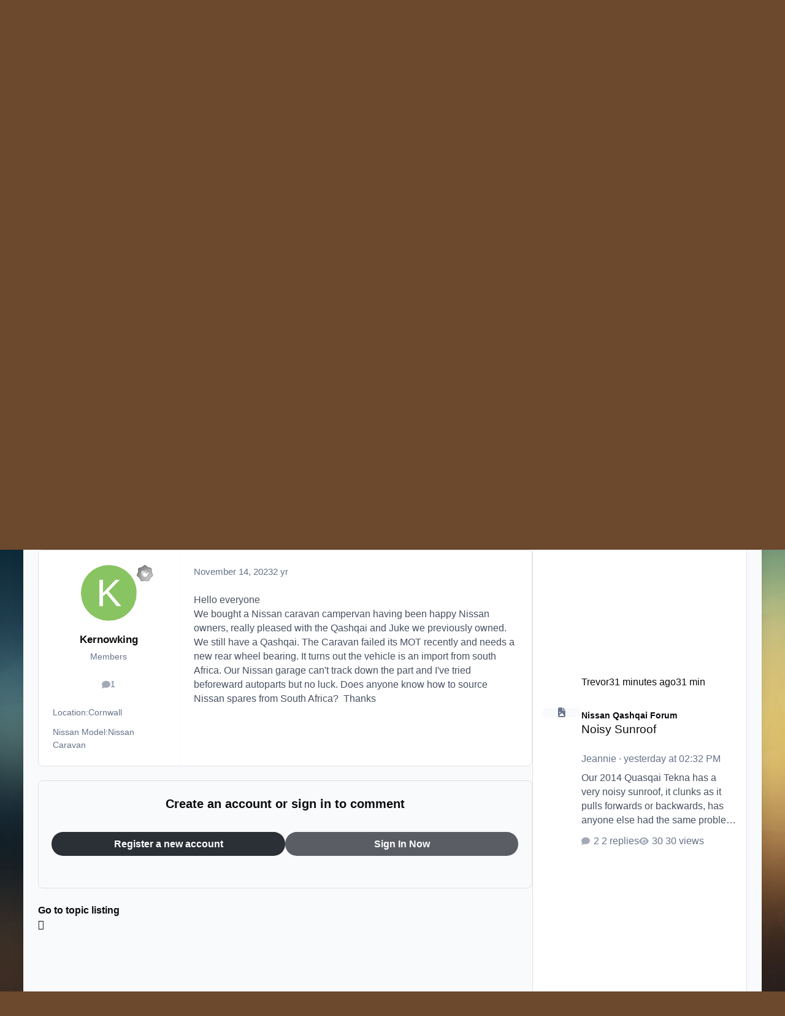

--- FILE ---
content_type: text/html;charset=UTF-8
request_url: https://www.nissanownersclub.com/forums/topic/34200-nissan-caravan-spares/
body_size: 26715
content:
<!DOCTYPE html>
<html lang="en-US" dir="ltr" 

data-ips-path="/forums/topic/34200-nissan-caravan-spares/"
data-ips-scheme='system'
data-ips-scheme-active='system'
data-ips-scheme-default='system'
data-ips-theme="6"
data-ips-scheme-toggle="true"


    data-ips-guest


data-ips-theme-setting-change-scheme='1'
data-ips-theme-setting-link-panels='1'
data-ips-theme-setting-nav-bar-icons='1'
data-ips-theme-setting-mobile-icons-location='footer'
data-ips-theme-setting-mobile-footer-labels='1'
data-ips-theme-setting-sticky-sidebar='1'
data-ips-theme-setting-flip-sidebar='0'

data-ips-layout='default'



>
	<head data-ips-hook="head">
		<meta charset="utf-8">
		<title data-ips-hook="title">Nissan Caravan spares - New Members Introductions - Nissan Owners Club - Nissan Forums</title>
		
		
		
		

	
	<script>(() => document.documentElement.setAttribute('data-ips-scheme', (window.matchMedia('(prefers-color-scheme:dark)').matches) ? 'dark':'light'))();</script>

		


	<script>
		(() => {
			function getCookie(n) {
				let v = `; ${document.cookie}`, parts = v.split(`; ${n}=`);
				if (parts.length === 2) return parts.pop().split(';').shift();
			}
			
			const s = getCookie('ips4_scheme_preference');
			if(!s || s === document.documentElement.getAttribute("data-ips-scheme-active")) return;
			if(s === "system"){
				document.documentElement.setAttribute('data-ips-scheme',(window.matchMedia('(prefers-color-scheme:dark)').matches)?'dark':'light');
			} else {
				document.documentElement.setAttribute("data-ips-scheme",s);
			}
			document.documentElement.setAttribute("data-ips-scheme-active",s);
		})();
	</script>

		
			<!-- Google tag (gtag.js) -->
<script async src="https://www.googletagmanager.com/gtag/js?id=G-L7TP0R6DTE"></script>
<script>
  window.dataLayer = window.dataLayer || [];
  function gtag(){dataLayer.push(arguments);}
  gtag('js', new Date());

  gtag('config', 'G-L7TP0R6DTE');
</script>
<!-- Google tag (gtag.js) -->
<script async src="https://www.googletagmanager.com/gtag/js?id=G-C5194PGT85"></script>
<script>
  window.dataLayer = window.dataLayer || [];
  function gtag(){dataLayer.push(arguments);}
  gtag('js', new Date());

  gtag('config', 'G-C5194PGT85');
</script>
		
		
		
		
		


	<!--!Font Awesome Free 6 by @fontawesome - https://fontawesome.com License - https://fontawesome.com/license/free Copyright 2024 Fonticons, Inc.-->
	<link rel='stylesheet' href='//www.nissanownersclub.com/forums/applications/core/interface/static/fontawesome/css/all.min.css?v=6.7.2'>



	<link rel='stylesheet' href='//www.nissanownersclub.com/forums/static/css/core_global_framework_framework.css?v=002c109f3f1769785691'>

	<link rel='stylesheet' href='//www.nissanownersclub.com/forums/static/css/core_front_core.css?v=002c109f3f1769785691'>

	<link rel='stylesheet' href='//www.nissanownersclub.com/forums/static/css/forums_front_forums.css?v=002c109f3f1769785691'>

	<link rel='stylesheet' href='//www.nissanownersclub.com/forums/static/css/forums_front_topics.css?v=002c109f3f1769785691'>


<!-- Content Config CSS Properties -->
<style id="contentOptionsCSS">
    :root {
        --i-embed-max-width: 500px;
        --i-embed-default-width: 500px;
        --i-embed-media-max-width: 100%;
    }
</style>



	
		<link rel='stylesheet' href='//nissanowners.b-cdn.net/forums/uploads/monthly_2025_11/theme.css.a8980c1a30636f0a1b0252e8dd93774b.css'>
	
	
	<style id="themeVariables">
		
			:root{

--focusBackgroundPicker: 1;
--focusBackgroundDefault: 1;
--light__focusBackgroundColor1: hsl(26 41% 30%);
--dark__focusBackgroundColor1: hsl(26 41% 30%);
--focusBackgroundImage1: url('//nissanowners.b-cdn.net/forums/uploads/set_resources_6/6d538d11ecfced46f459ee300b5e80ec_1_a485ad.jpg');
--light__focusBackgroundColor2: hsl(191 76% 19%);
--dark__focusBackgroundColor2: hsl(191 76% 19%);
--focusBackgroundImage2: url('//nissanowners.b-cdn.net/forums/uploads/set_resources_6/6d538d11ecfced46f459ee300b5e80ec_2_a981f1.jpg');
--light__focusBackgroundColor3: hsl(300 29% 39%);
--dark__focusBackgroundColor3: hsl(300 29% 39%);
--light__focusBackgroundColor4: #111111;
--dark__focusBackgroundColor4: hsl(0 44% 14%);
--focusBackgroundImage4: url('//nissanowners.b-cdn.net/forums/uploads/set_resources_6/6d538d11ecfced46f459ee300b5e80ec_redgradient_dcadad.jpg');
--light__focusBackgroundColor5: #111111;
--dark__focusBackgroundColor5: #111111;
--focusBackgroundImage5: url('//nissanowners.b-cdn.net/forums/uploads/set_resources_6/6d538d11ecfced46f459ee300b5e80ec_streetbg_56e150.jpg');
--light__focusBackgroundColor6: #111111;
--dark__focusBackgroundColor6: #111111;
--focusEnableBackground1: 1;
--focusEnableBackground2: 1;
--focusEnableBackground3: 0;
--focusEnableBackground4: 1;
--focusEnableBackground5: 1;
--focusEnableBackground6: 0;
--set__i-position-navigation: 7;
--set__i-position-breadcrumb: 10;
--set__i-header-primary--he: 140;
--set__i-logo--fo-we: 400;
--set__i-desktop-logo--fo-si: 25;
--set__i-logo-text: Nissan Owners Club;
--set__i-logo-slogan: Independent Nissan Community;
--set__i-header-secondary--he: 48;
--set__i-nav-bar-icons: 1;
--light__i-primary: hsl(220 11% 19%);
--light__i-primary-relative-l: 18;
--light__i-secondary: hsl(220 5% 37%);
--light__i-secondary-relative-l: 35;
--light__i-base-c: 15;
--dark__i-primary: hsl(212 19% 59%);
--dark__i-primary-relative-l: 57;
--dark__i-secondary: hsl(215 11% 32%);
--dark__i-secondary-relative-l: 30;
--dark__i-base-l: 40;
--dark__i-base-c: 14;
--light__i-boxHeader--ba-co: var(--i-secondary);
--light__i-boxHeader--co: var(--i-secondary-contrast);
--dark__i-headerSecondary--ba-co: hsl(217 12% 15%);
--dark__i-footer--co: hsl(217 0% 100%);
--dark__i-footer--ba-co: hsl(217 0% 0%);
--set__i-mobile-header--he: 100;
--light__i-headerMobile--co: hsl(217 0% 100%);
--dark__i-boxHeader--ba-co: hsl(0 100% 34%);
--i-button--bo-ra: 20;
--dark__i-primary-button--ba-co: hsl(0 100% 34%);
--dark__i-primary-button--co: hsl(186 0% 100%);
--dark__i-secondary-button--ba-co: hsl(0 100% 19%);
--set__i-font-size: 15.5;
--set__i-user-content-font-size: 112;
--set__i-sidebar-ui-header--he: 69;
--set__logo-light: url('//nissanowners.b-cdn.net/forums/uploads/set_resources_6/6d538d11ecfced46f459ee300b5e80ec_nissan_e9916e.png');
--set__mobile-logo-light: url('//nissanowners.b-cdn.net/forums/uploads/set_resources_6/6d538d11ecfced46f459ee300b5e80ec_nissan_51fdf2.png');
--set__logo-dark: url('//nissanowners.b-cdn.net/forums/uploads/set_resources_6/6d538d11ecfced46f459ee300b5e80ec_nissan_bf6627.png');
--set__mobile-logo-dark: url('//nissanowners.b-cdn.net/forums/uploads/set_resources_6/6d538d11ecfced46f459ee300b5e80ec_nissan_14d859.png');
--set__i-font-family: var(--i-font-family_geometric-humanist);
--i-nav-hover-menus: 1;

}
		
	</style>

	
		<style id="themeCustomCSS">
			 .ipsBox__header{background:var(--i-boxHeader--ba-co);box-shadow:none !important;}
		</style>
	

	


		



	<meta name="viewport" content="width=device-width, initial-scale=1, viewport-fit=cover">
	<meta name="apple-mobile-web-app-status-bar-style" content="black-translucent">
	
	
		
		
			<meta property="og:image" content="https://nissanowners.b-cdn.net/forums/uploads/monthly_2017_08/large_nissan.jpg.ea0056fba1a986c850be3ba7315a36e4.jpg">
		
	
	
		<meta name="twitter:card" content="summary_large_image">
	
	
	
		
			
				
					<meta property="og:title" content="Nissan Caravan spares">
				
			
		
	
		
			
				
					<meta property="og:type" content="website">
				
			
		
	
		
			
				
					<meta property="og:url" content="https://www.nissanownersclub.com/forums/topic/34200-nissan-caravan-spares/">
				
			
		
	
		
			
				
					<meta name="description" content="Hello everyone We bought a Nissan caravan campervan having been happy Nissan owners, really pleased with the Qashqai and Juke we previously owned. We still have a Qashqai. The Caravan failed its MOT recently and needs a new rear wheel bearing. It turns out the vehicle is an import from south Afri...">
				
			
		
	
		
			
				
					<meta property="og:description" content="Hello everyone We bought a Nissan caravan campervan having been happy Nissan owners, really pleased with the Qashqai and Juke we previously owned. We still have a Qashqai. The Caravan failed its MOT recently and needs a new rear wheel bearing. It turns out the vehicle is an import from south Afri...">
				
			
		
	
		
			
				
					<meta property="og:updated_time" content="2023-11-14T09:04:37Z">
				
			
		
	
		
			
				
					<meta property="og:site_name" content="Nissan Owners Club - Nissan Forums">
				
			
		
	
		
			
				
					<meta property="og:locale" content="en_US">
				
			
		
	
	
		
			<link rel="canonical" href="https://www.nissanownersclub.com/forums/topic/34200-nissan-caravan-spares/">
		
	
	
	
	
	
	<link rel="manifest" href="https://www.nissanownersclub.com/forums/manifest.webmanifest/">
	
	

	
	
		
	
		
	
		
	
		
	
		
	
		
	
		
	
		
	
		
	
		
	
		
	
		
	
		
	
		
	
		
	
		
	
		
	
		
	
		
	
		
	
		
	
		
	
		
	
		
			<link rel="apple-touch-icon" href="//nissanowners.b-cdn.net/forums/uploads/monthly_2020_11/apple-touch-icon-180x180.png?v=1710839444">
		
	

	
	


		

	
	<link rel='icon' href='//nissanowners.b-cdn.net/forums/uploads/monthly_2017_01/nissan.ico.141353d4897ff9dc8f0e4274be6ea407.ico' type="image/x-icon">

	


<!--CT: Fuel Head-->



<!--CT: Adwall Head-->
<script async="async" src="https://cdn.membrana.media/pub_scripts/skm/ym.js"></script>
</head>
	<body data-ips-hook="body" class="ipsApp ipsApp_front " data-contentClass="IPS\forums\Topic" data-controller="core.front.core.app" data-pageApp="forums" data-pageLocation="front" data-pageModule="forums" data-pageController="topic" data-id="34200" >


<!--CT: Head JS-->

	<script>
		function focusLoadPreferences() {
			const html = document.documentElement,
				themeId = html.getAttribute("data-ips-theme"),
				preferences = JSON.parse(localStorage.getItem("focusCustomizer_" + themeId));

			// Get all available image options. We use this for the Random image, and it prevents users from using a recently disabled/deleted image
			
				const availableImages = [
					1, 
					2, 
					
					4, 
					5, 
					
				];
			
			
			// Apply preferences
			if(preferences){
				Object.keys(preferences).forEach((key) => {
					if(key === "image"){
						// Only apply image if Image Picker is enabled
						
							let activeImage = availableImages.includes(Number(preferences[key])) ? preferences[key] : "random";
							// Add the saved image if it's enabled in the Picker, otherwise revert to random.
							html.setAttribute("data-focus-image", activeImage);
						
					} else {
						html.setAttribute("data-focus-" + key, preferences[key]);
					}
				});
			}

			
				// Set defaults, if they haven't already been set
				if(!html.hasAttribute("data-focus-image")){
					html.setAttribute("data-focus-image", '1');
				}

				// Apply a random image, if selected
				if(html.getAttribute("data-focus-image") === "random"){
					const randomImage = availableImages[Math.floor(Math.random() * availableImages.length)];
					// Apply random image
					html.setAttribute("data-focus-image", randomImage);
				}
			
			
		}

		focusLoadPreferences();
	</script>


		<a href="#ipsLayout__main" class="ipsSkipToContent">Jump to content</a>
		
		
		

<i-pull-to-refresh aria-hidden="true">
	<div class="iPullToRefresh"></div>
</i-pull-to-refresh>
		


	<i-pwa-install id="ipsPwaInstall">
		
		
			
		
			
		
			
		
			
		
			
		
			
		
			
		
			
		
			
		
			
		
			
		
			
		
			
		
			
		
			
		
			
		
			
		
			
		
			
		
			
		
			
		
			
		
			
		
			
				<img src="//nissanowners.b-cdn.net/forums/uploads/monthly_2020_11/apple-touch-icon-180x180.png" alt="" width="180" height="180" class="iPwaInstall__icon">
			
		
		<div class="iPwaInstall__content">
			<div class="iPwaInstall__title">View in the app</div>
			<p class="iPwaInstall__desc">A better way to browse. <strong>Learn more</strong>.</p>
		</div>
		<button type="button" class="iPwaInstall__learnMore" popovertarget="iPwaInstall__learnPopover">Learn more</button>
		<button type="button" class="iPwaInstall__dismiss" id="iPwaInstall__dismiss"><span aria-hidden="true">&times;</span><span class="ipsInvisible">Dismiss</span></button>
	</i-pwa-install>
	
	<i-card popover id="iPwaInstall__learnPopover">
		<button class="iCardDismiss" type="button" tabindex="-1" popovertarget="iPwaInstall__learnPopover" popovertargetaction="hide">Close</button>
		<div class="iCard">
			<div class="iCard__content iPwaInstallPopover">
				<div class="i-flex i-gap_2">
					
						
					
						
					
						
					
						
					
						
					
						
					
						
					
						
					
						
					
						
					
						
					
						
					
						
					
						
					
						
					
						
					
						
					
						
					
						
					
						
					
						
					
						
					
						
					
						
							<img src="//nissanowners.b-cdn.net/forums/uploads/monthly_2020_11/apple-touch-icon-180x180.png" alt="" width="180" height="180" class="iPwaInstallPopover__icon">
						
					
					<div class="i-flex_11 i-align-self_center">
						<div class="i-font-weight_700 i-color_hard">Nissan Owners Club - Nissan Forums</div>
						<p>A full-screen app on your home screen with push notifications, badges and more.</p>
					</div>
				</div>

				<div class="iPwaInstallPopover__ios">
					<div class="iPwaInstallPopover__title">
						<svg xmlns="http://www.w3.org/2000/svg" viewBox="0 0 384 512"><path d="M318.7 268.7c-.2-36.7 16.4-64.4 50-84.8-18.8-26.9-47.2-41.7-84.7-44.6-35.5-2.8-74.3 20.7-88.5 20.7-15 0-49.4-19.7-76.4-19.7C63.3 141.2 4 184.8 4 273.5q0 39.3 14.4 81.2c12.8 36.7 59 126.7 107.2 125.2 25.2-.6 43-17.9 75.8-17.9 31.8 0 48.3 17.9 76.4 17.9 48.6-.7 90.4-82.5 102.6-119.3-65.2-30.7-61.7-90-61.7-91.9zm-56.6-164.2c27.3-32.4 24.8-61.9 24-72.5-24.1 1.4-52 16.4-67.9 34.9-17.5 19.8-27.8 44.3-25.6 71.9 26.1 2 49.9-11.4 69.5-34.3z"/></svg>
						<span>To install this app on iOS and iPadOS</span>
					</div>
					<ol class="ipsList ipsList--bullets i-color_soft i-margin-top_2">
						<li>Tap the <svg xmlns='http://www.w3.org/2000/svg' viewBox='0 0 416 550.4' class='iPwaInstallPopover__svg'><path d='M292.8 129.6 208 44.8l-84.8 84.8-22.4-22.4L208 0l107.2 107.2-22.4 22.4Z'/><path d='M192 22.4h32v336h-32v-336Z'/><path d='M368 550.4H48c-27.2 0-48-20.8-48-48v-288c0-27.2 20.8-48 48-48h112v32H48c-9.6 0-16 6.4-16 16v288c0 9.6 6.4 16 16 16h320c9.6 0 16-6.4 16-16v-288c0-9.6-6.4-16-16-16H256v-32h112c27.2 0 48 20.8 48 48v288c0 27.2-20.8 48-48 48Z'/></svg> Share icon in Safari</li>
						<li>Scroll the menu and tap <strong>Add to Home Screen</strong>.</li>
						<li>Tap <strong>Add</strong> in the top-right corner.</li>
					</ol>
				</div>
				<div class="iPwaInstallPopover__android">
					<div class="iPwaInstallPopover__title">
						<svg xmlns="http://www.w3.org/2000/svg" viewBox="0 0 576 512"><path d="M420.6 301.9a24 24 0 1 1 24-24 24 24 0 0 1 -24 24m-265.1 0a24 24 0 1 1 24-24 24 24 0 0 1 -24 24m273.7-144.5 47.9-83a10 10 0 1 0 -17.3-10h0l-48.5 84.1a301.3 301.3 0 0 0 -246.6 0L116.2 64.5a10 10 0 1 0 -17.3 10h0l47.9 83C64.5 202.2 8.2 285.6 0 384H576c-8.2-98.5-64.5-181.8-146.9-226.6"/></svg>
						<span>To install this app on Android</span>
					</div>
					<ol class="ipsList ipsList--bullets i-color_soft i-margin-top_2">
						<li>Tap the 3-dot menu (⋮) in the top-right corner of the browser.</li>
						<li>Tap <strong>Add to Home screen</strong> or <strong>Install app</strong>.</li>
						<li>Confirm by tapping <strong>Install</strong>.</li>
					</ol>
				</div>
			</div>
		</div>
	</i-card>

		
		<div class="ipsLayout" id="ipsLayout" data-ips-hook="layout">
			
			<div class="ipsLayout__app" data-ips-hook="app">
				
				<div data-ips-hook="mobileHeader" class="ipsMobileHeader ipsResponsive_header--mobile">
					
<a href="https://www.nissanownersclub.com/forums/" data-ips-hook="logo" class="ipsLogo ipsLogo--mobile" accesskey="1">
	
		

    
    
    
    <picture class='ipsLogo__image ipsLogo__image--light'>
        <source srcset="[data-uri]" media="(min-width: 980px)">
        <img src="//nissanowners.b-cdn.net/forums/uploads/set_resources_6/6d538d11ecfced46f459ee300b5e80ec_nissan_51fdf2.png" width="400" height="145" alt='Nissan Owners Club - Nissan Forums' data-ips-theme-image='mobile-logo-light'>
    </picture>

		

    
    
    
    <picture class='ipsLogo__image ipsLogo__image--dark'>
        <source srcset="[data-uri]" media="(min-width: 980px)">
        <img src="//nissanowners.b-cdn.net/forums/uploads/set_resources_6/6d538d11ecfced46f459ee300b5e80ec_nissan_14d859.png" width="400" height="145" alt='Nissan Owners Club - Nissan Forums' data-ips-theme-image='mobile-logo-dark'>
    </picture>

	
  	<div class="ipsLogo__text">
		<span class="ipsLogo__name" data-ips-theme-text="set__i-logo-text">Nissan Owners Club</span>
		
			<span class="ipsLogo__slogan" data-ips-theme-text="set__i-logo-slogan">Independent Nissan Community</span>
		
	</div>
</a>
					
<ul data-ips-hook="mobileNavHeader" class="ipsMobileNavIcons ipsResponsive_header--mobile">


<!--CT: Customizer Icon (mobile)-->

    <li data-el="customizer">
        <button type="button" class="ipsMobileNavIcons__button" popovertarget="focusCustomizer">
            <i class="fa-solid fa-toggle-on"></i>
            <span class="ipsInvisible">Customizer</span>
        </a>
    </li>


	
		<li data-el="guest">
			<button type="button" class="ipsMobileNavIcons__button ipsMobileNavIcons__button--primary" popovertarget="ipsOffCanvas--guest">
				<span>Sign In</span>
			</button>
		</li>
	
	
	
		
	
    
	
	
</ul>
				</div>
				
				


				
					
<nav class="ipsBreadcrumb ipsBreadcrumb--mobile ipsResponsive_header--mobile" aria-label="Breadcrumbs" >
	<ol itemscope itemtype="https://schema.org/BreadcrumbList" class="ipsBreadcrumb__list">
		<li itemprop="itemListElement" itemscope itemtype="https://schema.org/ListItem">
			<a title="Home" href="https://www.nissanownersclub.com/forums/" itemprop="item">
				<i class="fa-solid fa-house-chimney"></i> <span itemprop="name">Home</span>
			</a>
			<meta itemprop="position" content="1">
		</li>
		
		
		
			
				<li itemprop="itemListElement" itemscope itemtype="https://schema.org/ListItem">
					<a href="https://www.nissanownersclub.com/forums/forum/1-welcome-to-nissan-owners-club-an-independent-community/" itemprop="item">
						<span itemprop="name">Welcome to Nissan Owners Club - An Independent Community </span>
					</a>
					<meta itemprop="position" content="2">
				</li>
			
			
		
			
				<li itemprop="itemListElement" itemscope itemtype="https://schema.org/ListItem">
					<a href="https://www.nissanownersclub.com/forums/forum/2-new-members-introductions/" itemprop="item">
						<span itemprop="name">New Members Introductions </span>
					</a>
					<meta itemprop="position" content="3">
				</li>
			
			
		
			
				<li aria-current="location" itemprop="itemListElement" itemscope itemtype="https://schema.org/ListItem">
					<span itemprop="name">Nissan Caravan spares</span>
					<meta itemprop="position" content="4">
				</li>
			
			
		
	</ol>
	<ul class="ipsBreadcrumb__feed" data-ips-hook="feed">
		
		<li >
			<a data-action="defaultStream" href="https://www.nissanownersclub.com/forums/discover/6/" ><i class="fa-regular fa-file-lines"></i> <span data-role="defaultStreamName">Latest Posts</span></a>
		</li>
	</ul>
</nav>
				
				
					<header data-ips-hook="header" class="ipsHeader ipsResponsive_header--desktop">
						
						
							<div data-ips-hook="primaryHeader" class="ipsHeader__primary" >
								<div class="ipsWidth ipsHeader__align">
									<div data-ips-header-position="4" class="ipsHeader__start">


	
		<div data-ips-header-content='logo'>
			<!-- logo -->
			
				
<a href="https://www.nissanownersclub.com/forums/" data-ips-hook="logo" class="ipsLogo ipsLogo--desktop" accesskey="1">
	
		

    
    
    
    <picture class='ipsLogo__image ipsLogo__image--light'>
        <source srcset="[data-uri]" media="(max-width: 979px)">
        <img src="//nissanowners.b-cdn.net/forums/uploads/set_resources_6/6d538d11ecfced46f459ee300b5e80ec_nissan_e9916e.png" width="400" height="145" alt='Nissan Owners Club - Nissan Forums' data-ips-theme-image='logo-light'>
    </picture>

		

    
    
    
    <picture class='ipsLogo__image ipsLogo__image--dark'>
        <source srcset="[data-uri]" media="(max-width: 979px)">
        <img src="//nissanowners.b-cdn.net/forums/uploads/set_resources_6/6d538d11ecfced46f459ee300b5e80ec_nissan_bf6627.png" width="400" height="145" alt='Nissan Owners Club - Nissan Forums' data-ips-theme-image='logo-dark'>
    </picture>

	
  	<div class="ipsLogo__text">
		<span class="ipsLogo__name" data-ips-theme-text="set__i-logo-text">Nissan Owners Club</span>
		
			<span class="ipsLogo__slogan" data-ips-theme-text="set__i-logo-slogan">Independent Nissan Community</span>
		
	</div>
</a>
			
			
			    
			    
			    
			    
			
		</div>
	

	

	

	

	
</div>
									<div data-ips-header-position="5" class="ipsHeader__center">


	

	

	

	

	
</div>
									<div data-ips-header-position="6" class="ipsHeader__end">


	

	

	
		<div data-ips-header-content='user'>
			<!-- user -->
			
			
			    
			    
			        
				    

	<ul id="elUserNav" data-ips-hook="userBarGuest" class="ipsUserNav ipsUserNav--guest">


<!--CT: Customizer Icon (guest - desktop)-->

    <li data-el="customizer">
        <button type="button" class="ipsUserNav__link" popovertarget="focusCustomizer" data-ipstooltip aria-label="Customizer">
            <i class="fa-solid fa-toggle-on ipsUserNav__icon"></i>
            <span class="ipsUserNav__text ipsInvisible">Customizer</span>
        </a>
    </li>


        
		
        
        
        
            
            <li id="elSignInLink" data-el="sign-in">
                <button type="button" id="elUserSignIn" popovertarget="elUserSignIn_menu" class="ipsUserNav__link">
                	<i class="fa-solid fa-circle-user"></i>
                	<span class="ipsUserNav__text">Existing user? Sign In</span>
                </button>                
                
<i-dropdown popover id="elUserSignIn_menu">
	<div class="iDropdown">
		<form accept-charset='utf-8' method='post' action='https://www.nissanownersclub.com/forums/login/'>
			<input type="hidden" name="csrfKey" value="b4717b3c905c5c283194938f579d6d47">
			<input type="hidden" name="ref" value="aHR0cHM6Ly93d3cubmlzc2Fub3duZXJzY2x1Yi5jb20vZm9ydW1zL3RvcGljLzM0MjAwLW5pc3Nhbi1jYXJhdmFuLXNwYXJlcy8=">
			<div data-role="loginForm">
				
				
				
					
<div class="">
	<h4 class="ipsTitle ipsTitle--h3 i-padding_2 i-padding-bottom_0 i-color_hard">Sign In</h4>
	<ul class='ipsForm ipsForm--vertical ipsForm--login-popup'>
		<li class="ipsFieldRow ipsFieldRow--noLabel ipsFieldRow--fullWidth">
			<label class="ipsFieldRow__label" for="login_popup_email">Email Address</label>
			<div class="ipsFieldRow__content">
                <input type="email" class='ipsInput ipsInput--text' placeholder="Email Address" name="auth" autocomplete="email" id='login_popup_email'>
			</div>
		</li>
		<li class="ipsFieldRow ipsFieldRow--noLabel ipsFieldRow--fullWidth">
			<label class="ipsFieldRow__label" for="login_popup_password">Password</label>
			<div class="ipsFieldRow__content">
				<input type="password" class='ipsInput ipsInput--text' placeholder="Password" name="password" autocomplete="current-password" id='login_popup_password'>
			</div>
		</li>
		<li class="ipsFieldRow ipsFieldRow--checkbox">
			<input type="checkbox" name="remember_me" id="remember_me_checkbox_popup" value="1" checked class="ipsInput ipsInput--toggle">
			<div class="ipsFieldRow__content">
				<label class="ipsFieldRow__label" for="remember_me_checkbox_popup">Remember me</label>
				<div class="ipsFieldRow__desc">Not recommended on shared computers</div>
			</div>
		</li>
		<li class="ipsSubmitRow">
			<button type="submit" name="_processLogin" value="usernamepassword" class="ipsButton ipsButton--primary i-width_100p">Sign In</button>
			
				<p class="i-color_soft i-link-color_inherit i-font-weight_500 i-font-size_-1 i-margin-top_2">
					
						<a href='https://www.nissanownersclub.com/forums/lostpassword/' data-ipsDialog data-ipsDialog-title='Forgot your password?'>
					
					Forgot your password?</a>
				</p>
			
		</li>
	</ul>
</div>
				
			</div>
		</form>
	</div>
</i-dropdown>
            </li>
            
        
		
			<li data-el="sign-up">
				
					<a href="https://www.nissanownersclub.com/forums/register/" class="ipsUserNav__link ipsUserNav__link--sign-up"  id="elRegisterButton">
						<i class="fa-solid fa-user-plus"></i>
						<span class="ipsUserNav__text">Sign Up</span>
					</a>
				
			</li>
		
		
	</ul>

			    
			    
			    
			
		</div>
	

	

	
</div>
								</div>
							</div>
						
						
							<div data-ips-hook="secondaryHeader" class="ipsHeader__secondary" >
								<div class="ipsWidth ipsHeader__align">
									<div data-ips-header-position="7" class="ipsHeader__start">


	

	
		<div data-ips-header-content='navigation'>
			<!-- navigation -->
			
			
			    
				    


<nav data-ips-hook="navBar" class="ipsNav" aria-label="Primary">
	<i-navigation-menu data-hover>
		<ul class="ipsNavBar" data-role="menu">
			


	
		
		
			
		
		
		<li  data-id="1" data-active data-navApp="core" data-navExt="Menu" >
			
			
				<button popovertarget="elNavSecondary_1" type="button" class="ipsNavBar__item">
					<span class="ipsNavBar__icon" aria-hidden="true">
						
							<i class="fa-solid" style="--icon:'\f1c5'"></i>
						
					</span>
					<span class="ipsNavBar__text">
						<span class="ipsNavBar__label">Forums</span>
						<i class="fa-solid fa-angle-down"></i>
					</span>
				</button>
				
					<ul class='ipsNav__dropdown' id='elNavSecondary_1' popover>
						
							

	
		
			<li >
				<a href='https://www.nissanownersclub.com/forums/' >
					<span class="ipsNavBar__icon" aria-hidden="true">
						
							<i class="fa-solid" style="--icon:'\f075'"></i>
						
					</span>
					<span class="ipsNavBar__text">
						<span class="ipsNavBar__label">Forums</span>
					</span>
				</a>
			</li>
		
	

	
		
			<li >
				<a href='https://www.nissanownersclub.com/forums/online/' >
					<span class="ipsNavBar__icon" aria-hidden="true">
						
							<i class="fa-solid" style="--icon:'\f017'"></i>
						
					</span>
					<span class="ipsNavBar__text">
						<span class="ipsNavBar__label">Online Users</span>
					</span>
				</a>
			</li>
		
	

	
		
			<li >
				<a href='https://www.nissanownersclub.com/forums/leaderboard/' >
					<span class="ipsNavBar__icon" aria-hidden="true">
						
							<i class="fa-solid" style="--icon:'\f091'"></i>
						
					</span>
					<span class="ipsNavBar__text">
						<span class="ipsNavBar__label">Leaderboard</span>
					</span>
				</a>
			</li>
		
	

						
					</ul>
				
			
		</li>
	

	

	

	
		
		
		
		<li  data-id="35"  data-navApp="core" data-navExt="CustomItem" >
			
			
				<a href="https://www.nissanownersclub.com/forums/parts-finder/"  data-navItem-id="35" >
					<span class="ipsNavBar__icon" aria-hidden="true">
						
							<i class="fa-solid fa-car-side"></i>
						
					</span>
					<span class="ipsNavBar__text">
						<span class="ipsNavBar__label">Parts Finder</span>
					</span>
				</a>
			
		</li>
	

	
		
		
		
		<li  data-id="31"  data-navApp="core" data-navExt="CustomItem" >
			
			
				<a href="https://www.adrianflux.co.uk/aci-insurance/?utm_source=NissanOwnersClub" target='_blank' rel="noopener" data-navItem-id="31" >
					<span class="ipsNavBar__icon" aria-hidden="true">
						
							<i class="fa-solid" style="--icon:'\f1c5'"></i>
						
					</span>
					<span class="ipsNavBar__text">
						<span class="ipsNavBar__label">Insurance</span>
					</span>
				</a>
			
		</li>
	

	

	
		
		
		
		<li  data-id="33"  data-navApp="core" data-navExt="CustomItem" >
			
			
				<a href="https://www.nissanownersclub.com/forums/discover/6/"  data-navItem-id="33" >
					<span class="ipsNavBar__icon" aria-hidden="true">
						
							<i class="fa-solid fa-list"></i>
						
					</span>
					<span class="ipsNavBar__text">
						<span class="ipsNavBar__label">Latest Posts</span>
					</span>
				</a>
			
		</li>
	

	

			<li data-role="moreLi" hidden>
				<button popovertarget="nav__more" type="button">
					<span class="ipsNavBar__icon" aria-hidden="true">
						<i class="fa-solid fa-bars"></i>
					</span>
					<span class="ipsNavBar__text">
						<span class="ipsNavBar__label">More</span>
						<i class="fa-solid fa-angle-down"></i>
					</span>
				</button>
				<ul class="ipsNav__dropdown" id="nav__more" popover data-role="moreMenu"></ul>
			</li>
		</ul>
		<div class="ipsNavPriority js-ipsNavPriority" aria-hidden="true">
			<ul class="ipsNavBar" data-role="clone">
				<li data-role="moreLiClone">
					<button popovertarget="nav__more" type="button">
						<span class="ipsNavBar__icon" aria-hidden="true">
							<i class="fa-solid fa-bars"></i>
						</span>
						<span class="ipsNavBar__text">
							<span class="ipsNavBar__label">More</span>
							<i class="fa-solid fa-angle-down"></i>
						</span>
					</button>
				</li>
				


	
		
		
			
		
		
		<li  data-id="1" data-active data-navApp="core" data-navExt="Menu" >
			
			
				<button popovertarget="elNavSecondary_1" type="button" class="ipsNavBar__item">
					<span class="ipsNavBar__icon" aria-hidden="true">
						
							<i class="fa-solid" style="--icon:'\f1c5'"></i>
						
					</span>
					<span class="ipsNavBar__text">
						<span class="ipsNavBar__label">Forums</span>
						<i class="fa-solid fa-angle-down"></i>
					</span>
				</button>
				
			
		</li>
	

	

	

	
		
		
		
		<li  data-id="35"  data-navApp="core" data-navExt="CustomItem" >
			
			
				<a href="https://www.nissanownersclub.com/forums/parts-finder/"  data-navItem-id="35" >
					<span class="ipsNavBar__icon" aria-hidden="true">
						
							<i class="fa-solid fa-car-side"></i>
						
					</span>
					<span class="ipsNavBar__text">
						<span class="ipsNavBar__label">Parts Finder</span>
					</span>
				</a>
			
		</li>
	

	
		
		
		
		<li  data-id="31"  data-navApp="core" data-navExt="CustomItem" >
			
			
				<a href="https://www.adrianflux.co.uk/aci-insurance/?utm_source=NissanOwnersClub" target='_blank' rel="noopener" data-navItem-id="31" >
					<span class="ipsNavBar__icon" aria-hidden="true">
						
							<i class="fa-solid" style="--icon:'\f1c5'"></i>
						
					</span>
					<span class="ipsNavBar__text">
						<span class="ipsNavBar__label">Insurance</span>
					</span>
				</a>
			
		</li>
	

	

	
		
		
		
		<li  data-id="33"  data-navApp="core" data-navExt="CustomItem" >
			
			
				<a href="https://www.nissanownersclub.com/forums/discover/6/"  data-navItem-id="33" >
					<span class="ipsNavBar__icon" aria-hidden="true">
						
							<i class="fa-solid fa-list"></i>
						
					</span>
					<span class="ipsNavBar__text">
						<span class="ipsNavBar__label">Latest Posts</span>
					</span>
				</a>
			
		</li>
	

	

			</ul>
		</div>
	</i-navigation-menu>
</nav>
			    
			    
			    
			    
			
		</div>
	

	

	

	
</div>
									<div data-ips-header-position="8" class="ipsHeader__center">


	

	

	

	

	
</div>
									<div data-ips-header-position="9" class="ipsHeader__end">


	

	

	

	

	
		<div data-ips-header-content='search'>
			<!-- search -->
			
			
			    
			    
			    
			    
				    

	<button class='ipsSearchPseudo' popovertarget="ipsSearchDialog" type="button">
		<i class="fa-solid fa-magnifying-glass"></i>
		<span>Search...</span>
	</button>

			    
			
		</div>
	
</div>
								</div>
							</div>
						
					</header>
				
				<main data-ips-hook="main" class="ipsLayout__main" id="ipsLayout__main" tabindex="-1">
					<div class="ipsWidth ipsWidth--main-content">
						<div class="ipsContentWrap">
							
								<div class="ipsHeaderExtra ipsResponsive_header--desktop" >
									<div data-ips-header-position="10" class="ipsHeaderExtra__start">


	

	

	

	
		<div data-ips-header-content='breadcrumb'>
			<!-- breadcrumb -->
			
			
			    
			    
			    
				    
<nav class="ipsBreadcrumb ipsBreadcrumb--top " aria-label="Breadcrumbs" >
	<ol itemscope itemtype="https://schema.org/BreadcrumbList" class="ipsBreadcrumb__list">
		<li itemprop="itemListElement" itemscope itemtype="https://schema.org/ListItem">
			<a title="Home" href="https://www.nissanownersclub.com/forums/" itemprop="item">
				<i class="fa-solid fa-house-chimney"></i> <span itemprop="name">Home</span>
			</a>
			<meta itemprop="position" content="1">
		</li>
		
		
		
			
				<li itemprop="itemListElement" itemscope itemtype="https://schema.org/ListItem">
					<a href="https://www.nissanownersclub.com/forums/forum/1-welcome-to-nissan-owners-club-an-independent-community/" itemprop="item">
						<span itemprop="name">Welcome to Nissan Owners Club - An Independent Community </span>
					</a>
					<meta itemprop="position" content="2">
				</li>
			
			
		
			
				<li itemprop="itemListElement" itemscope itemtype="https://schema.org/ListItem">
					<a href="https://www.nissanownersclub.com/forums/forum/2-new-members-introductions/" itemprop="item">
						<span itemprop="name">New Members Introductions </span>
					</a>
					<meta itemprop="position" content="3">
				</li>
			
			
		
			
				<li aria-current="location" itemprop="itemListElement" itemscope itemtype="https://schema.org/ListItem">
					<span itemprop="name">Nissan Caravan spares</span>
					<meta itemprop="position" content="4">
				</li>
			
			
		
	</ol>
	<ul class="ipsBreadcrumb__feed" data-ips-hook="feed">
		
		<li >
			<a data-action="defaultStream" href="https://www.nissanownersclub.com/forums/discover/6/" ><i class="fa-regular fa-file-lines"></i> <span data-role="defaultStreamName">Latest Posts</span></a>
		</li>
	</ul>
</nav>
			    
			    
			
		</div>
	

	
</div>
									<div data-ips-header-position="11" class="ipsHeaderExtra__center">


	

	

	

	

	
</div>
									<div data-ips-header-position="12" class="ipsHeaderExtra__end">


	

	

	

	

	
</div>
								</div>
							
							

							<div class="ipsLayout__columns">
								<section data-ips-hook="primaryColumn" class="ipsLayout__primary-column">
									
										<div class="i-margin-bottom_block" data-ips-ad="global_header">
											

<div class='ipsEd0530483c i-text-align_center'>
	<ul>
		
		<li class='ipsEd0530483c_large ipsResponsive_showDesktop'>
			
				<a href='https://www.nissanownersclub.com/forums/index.php?app=core&amp;module=system&amp;controller=redirect&amp;do=advertisement&amp;ad=15&amp;key=0e9b0433cb4863a66433aec48d03ec2bc4101a2ac0c12402feec05bb94201043'  rel='nofollow noopener'>
			
				<img src='//nissanowners.b-cdn.net/forums/uploads/monthly_2022_05/417979043_PA728x90.png.776d55bda946e3e02208c89d88b25918.png' alt="advertisement_alt"  loading="lazy">
			
				</a>
			
		</li>
		
		<li class='ipsEd0530483c_medium ipsResponsive_showTablet'>
			
				<a href='https://www.nissanownersclub.com/forums/index.php?app=core&amp;module=system&amp;controller=redirect&amp;do=advertisement&amp;ad=15&amp;key=0e9b0433cb4863a66433aec48d03ec2bc4101a2ac0c12402feec05bb94201043'  rel='nofollow noopener'>
			
				<img src='//nissanowners.b-cdn.net/forums/uploads/monthly_2022_05/417979043_PA728x90.png.776d55bda946e3e02208c89d88b25918.png' alt="advertisement_alt"  loading="lazy">
			
				</a>
			
		</li>

		<li class='ipsEd0530483c_small ipsResponsive_showPhone'>
			
				<a href='https://www.nissanownersclub.com/forums/index.php?app=core&amp;module=system&amp;controller=redirect&amp;do=advertisement&amp;ad=15&amp;key=0e9b0433cb4863a66433aec48d03ec2bc4101a2ac0c12402feec05bb94201043'  rel='nofollow noopener'>
			
				<img src='//nissanowners.b-cdn.net/forums/uploads/monthly_2022_05/417979043_PA728x90.png.776d55bda946e3e02208c89d88b25918.png' alt="advertisement_alt"  loading="lazy">
			
				</a>
			
		</li>
		
	</ul>
	
</div>

										</div>
									
									
									
                                    
									

	





    
    



<section
	class="cWidgetContainer cWidgetContainer--main"
	
	data-role='widgetReceiver'
	data-orientation='horizontal'
	data-widgetArea='header'
	style=""
	
	    data-widget-layout="wrap"
    
	    data-widget-area-id="0"
    
	    data-widget-full-width-items=""
    
	    data-restrict-nesting="1"
    
    
>
    
    
    
        



<section
	class="cWidgetContainer cWidgetContainer--isWidget"
	
	data-role='widgetReceiver'
	data-orientation='horizontal'
	data-widgetArea='header'
	style=""
	
	    data-widget-layout="table"
    
	    data-widget-area-id="1"
    
	    data-widget-full-width-items=""
    
	    data-widget-show-images="1"
    
	    data-widget-orientation="horizontal"
    
	    data-restrict-nesting="1"
    
    
>
    
    
    

    
        
        <div class="ipsWidget__content--wrap">
            <div
                class='ipsWidget ipsWidget--horizontal'  data-blocktitle="Guest Signup Widget" data-blockID="app_core_guestSignUp_7f49b3" data-blockErrorMessage="This block is only shown to guests." data-menuStyle="menu" data-blockConfig="1"
                data-controller='core.front.widgets.block'
            >
                



<div class='ipsWidget__content'>
	<div class='ipsWidget__padding'>
		<h2 class="ipsTitle ipsTitle--h3 ipsTitle--margin">Welcome to the Nissan Owners' Club - An Independent community!</h2>
		<div class="ipsRichText"><p>Membership is completely free, and our community is built by enthusiasts, for enthusiasts. We’re a proudly <strong>independent</strong>, <strong>non-official</strong> club, so all the help and opinions you’ll find here come directly from members with real experience of Nissan ownership.<br><br>Join the club now!</p></div>
	</div>
	<div class="ipsSubmitRow i-flex i-flex-wrap_wrap i-gap_1 i-justify-content_space-between">
		
			<ul class="ipsButtons ipsButtons--fill">
				<li>
					<a href='https://www.nissanownersclub.com/forums/register/' class="ipsButton ipsButton--primary"><i class="fa-solid fa-user-plus"></i><span>Sign Up</span></a>
				</li>
				<li>
					<a href='https://www.nissanownersclub.com/forums/login/' class="ipsButton ipsButton--inherit"><i class="fa-solid fa-arrow-right-to-bracket"></i><span>Sign In</span></a>
				</li>
			</ul>
		
		
	</div>
</div>

            </div>
        </div>
        
    

    
</section>

    

    

    
</section>


									




<!-- Start #ipsTopicView -->
<div class="ipsBlockSpacer" id="ipsTopicView" data-ips-topic-ui="traditional" data-ips-topic-first-page="true" data-ips-topic-comments="all">




<div class="ipsBox ipsBox--topicHeader ipsPull">
	<header class="ipsPageHeader">
		<div class="ipsPageHeader__row">
			<div data-ips-hook="header" class="ipsPageHeader__primary">
				<div class="ipsPageHeader__title">
					
						<h1 data-ips-hook="title">Nissan Caravan spares</h1>
					
					<div data-ips-hook="badges" class="ipsBadges">
						
					</div>
				</div>
				
				
			</div>
			
				<ul data-ips-hook="topicHeaderButtons" class="ipsButtons">
					
						<li>


    <button type="button" id="elShareItem_730734970" popovertarget="elShareItem_730734970_menu" class='ipsButton ipsButton--share ipsButton--inherit '>
        <i class='fa-solid fa-share-nodes'></i><span class="ipsButton__label">Share</span>
    </button>
    <i-dropdown popover id="elShareItem_730734970_menu" data-controller="core.front.core.sharelink">
        <div class="iDropdown">
            <div class='i-padding_2'>
                
                
                <button type="button" class="ipsPageActions__mainLink" data-ipscopy data-ipscopy-flashmessage data-ipscopy-text="https://www.nissanownersclub.com/forums/topic/34200-nissan-caravan-spares/" data-ipstooltip title='Copy Link to Clipboard'><i class="fa-regular fa-copy"></i> https://www.nissanownersclub.com/forums/topic/34200-nissan-caravan-spares/</button>
                <ul class='ipsList ipsList--inline i-justify-content_center i-gap_1 i-margin-top_2'>
                    
                        <li>
<a href="https://x.com/share?url=https%3A%2F%2Fwww.nissanownersclub.com%2Fforums%2Ftopic%2F34200-nissan-caravan-spares%2F" class="ipsShareLink ipsShareLink--x" target="_blank" data-role="shareLink" title='Share on X' data-ipsTooltip rel='nofollow noopener'>
    <i class="fa-brands fa-x-twitter"></i>
</a></li>
                    
                        <li>
<a href="https://www.facebook.com/sharer/sharer.php?u=https%3A%2F%2Fwww.nissanownersclub.com%2Fforums%2Ftopic%2F34200-nissan-caravan-spares%2F" class="ipsShareLink ipsShareLink--facebook" target="_blank" data-role="shareLink" title='Share on Facebook' data-ipsTooltip rel='noopener nofollow'>
	<i class="fa-brands fa-facebook"></i>
</a></li>
                    
                        <li>
<a href="https://www.reddit.com/submit?url=https%3A%2F%2Fwww.nissanownersclub.com%2Fforums%2Ftopic%2F34200-nissan-caravan-spares%2F&amp;title=Nissan+Caravan+spares" rel="nofollow noopener" class="ipsShareLink ipsShareLink--reddit" target="_blank" title='Share on Reddit' data-ipsTooltip>
	<i class="fa-brands fa-reddit"></i>
</a></li>
                    
                        <li>
<a href="https://pinterest.com/pin/create/button/?url=https://www.nissanownersclub.com/forums/topic/34200-nissan-caravan-spares/&amp;media=" class="ipsShareLink ipsShareLink--pinterest" rel="nofollow noopener" target="_blank" data-role="shareLink" title='Share on Pinterest' data-ipsTooltip>
	<i class="fa-brands fa-pinterest"></i>
</a></li>
                    
                </ul>
                
                    <button class='ipsHide ipsButton ipsButton--small ipsButton--inherit ipsButton--wide i-margin-top_2' data-controller='core.front.core.webshare' data-role='webShare' data-webShareTitle='Nissan Caravan spares' data-webShareText='Nissan Caravan spares' data-webShareUrl='https://www.nissanownersclub.com/forums/topic/34200-nissan-caravan-spares/'>More sharing options...</button>
                
            </div>
        </div>
    </i-dropdown>
</li>
					
					
					<li>

<div data-followApp='forums' data-followArea='topic' data-followID='34200' data-controller='core.front.core.followButton'>
	

	<a data-ips-hook="guest" href="https://www.nissanownersclub.com/forums/login/" rel="nofollow" class="ipsButton ipsButton--follow" data-role="followButton" data-ipstooltip title="Sign in to follow this">
		<span>
			<i class="fa-regular fa-bell"></i>
			<span class="ipsButton__label">Followers</span>
		</span>
		
	</a>

</div></li>
				</ul>
			
		</div>
		
		
			<!-- PageHeader footer is only shown in traditional view -->
			<div class="ipsPageHeader__row ipsPageHeader__row--footer">
				<div class="ipsPageHeader__primary">
					<div class="ipsPhotoPanel ipsPhotoPanel--inline">
						


	<a data-ips-hook="userPhotoWithUrl" href="https://www.nissanownersclub.com/forums/profile/6704-kernowking/" rel="nofollow" data-ipshover data-ipshover-width="370" data-ipshover-target="https://www.nissanownersclub.com/forums/profile/6704-kernowking/?do=hovercard"  class="ipsUserPhoto ipsUserPhoto--fluid" title="Go to Kernowking's profile" data-group="3" aria-hidden="true" tabindex="-1">
		<img src="data:image/svg+xml,%3Csvg%20xmlns%3D%22http%3A%2F%2Fwww.w3.org%2F2000%2Fsvg%22%20viewBox%3D%220%200%201024%201024%22%20style%3D%22background%3A%2389c462%22%3E%3Cg%3E%3Ctext%20text-anchor%3D%22middle%22%20dy%3D%22.35em%22%20x%3D%22512%22%20y%3D%22512%22%20fill%3D%22%23ffffff%22%20font-size%3D%22700%22%20font-family%3D%22-apple-system%2C%20BlinkMacSystemFont%2C%20Roboto%2C%20Helvetica%2C%20Arial%2C%20sans-serif%22%3EK%3C%2Ftext%3E%3C%2Fg%3E%3C%2Fsvg%3E" alt="Kernowking" loading="lazy">
	</a>

						<div data-ips-hook="topicHeaderMetaData" class="ipsPhotoPanel__text">
							<div class="ipsPhotoPanel__primary">


<a href='https://www.nissanownersclub.com/forums/profile/6704-kernowking/' rel="nofollow" data-ipsHover data-ipsHover-width='370' data-ipsHover-target='https://www.nissanownersclub.com/forums/profile/6704-kernowking/?do=hovercard&amp;referrer=https%253A%252F%252Fwww.nissanownersclub.com%252Fforums%252Ftopic%252F34200-nissan-caravan-spares%252F' title="Go to Kernowking's profile" class="ipsUsername" translate="no">Kernowking</a></div>
							<div class="ipsPhotoPanel__secondary"><time datetime='2023-11-14T09:04:37Z' title='11/14/2023 09:04  AM' data-short='2 yr' class='ipsTime ipsTime--long'><span class='ipsTime__long'>November 14, 2023</span><span class='ipsTime__short'>2 yr</span></time> in <a href="https://www.nissanownersclub.com/forums/forum/2-new-members-introductions/" class="i-font-weight_600">New Members Introductions</a></div>
						</div>
					</div>
				</div>
				
			</div>
		
	</header>

	

</div>

<!-- Large topic warnings -->






<!-- These can be hidden on traditional first page using <div data-ips-hide="traditional-first"> -->


<!-- Content messages -->









<div class="i-flex i-flex-wrap_wrap-reverse i-align-items_center i-gap_3">

	<!-- All replies / Helpful Replies: This isn't shown on the first page, due to data-ips-hide="traditional-first" -->
	

	<!-- Start new topic, Reply to topic: Shown on all views -->
	<ul data-ips-hook="topicMainButtons" class="i-flex_11 ipsButtons ipsButtons--main">
		<li>
			
		</li>
		
		
	</ul>
</div>





<section data-controller='core.front.core.recommendedComments' data-url='https://www.nissanownersclub.com/forums/topic/34200-nissan-caravan-spares/?recommended=comments' class='ipsBox ipsBox--featuredComments ipsRecommendedComments ipsHide'>
	<div data-role="recommendedComments">
		<header class='ipsBox__header'>
			<h2>Featured Replies</h2>
			

<i-carousel-navigation class='ipsCarouselNav ' data-carousel='topic-featured-posts' >
	<button type="button" class='ipsCarouselNav__button' data-carousel-arrow='prev'><span class="ipsInvisible">Previous carousel slide</span><i class='fa-ips' aria-hidden='true'></i></button>
	<button type="button" class='ipsCarouselNav__button' data-carousel-arrow='next'><span class="ipsInvisible">Next carousel slide</span><i class='fa-ips' aria-hidden='true'></i></button>
</i-carousel-navigation>
		</header>
		
	</div>
</section>

<div id="comments" data-controller="core.front.core.commentFeed,forums.front.topic.view, core.front.core.ignoredComments" data-autopoll data-baseurl="https://www.nissanownersclub.com/forums/topic/34200-nissan-caravan-spares/" data-lastpage data-feedid="forums-ips_forums_topic-34200" class="cTopic ipsBlockSpacer" data-follow-area-id="topic-34200">

	<div data-ips-hook="topicPostFeed" id="elPostFeed" class="ipsEntries ipsPull ipsEntries--topic" data-role="commentFeed" data-controller="core.front.core.moderation" >

		
		<form action="https://www.nissanownersclub.com/forums/topic/34200-nissan-caravan-spares/?csrfKey=b4717b3c905c5c283194938f579d6d47&amp;do=multimodComment" method="post" data-ipspageaction data-role="moderationTools">
			
			
				

					

					
					



<a id="findComment-36778"></a>
<div id="comment-36778"></div>
<article data-ips-hook="postWrapper" id="elComment_36778" class="
		ipsEntry js-ipsEntry  ipsEntry--post 
        
        
        
        
        
		"   data-ips-first-post>
	
		<aside data-ips-hook="topicAuthorColumn" class="ipsEntry__author-column">
			
			<div data-ips-hook="postUserPhoto" class="ipsAvatarStack">
				


	<a data-ips-hook="userPhotoWithUrl" href="https://www.nissanownersclub.com/forums/profile/6704-kernowking/" rel="nofollow" data-ipshover data-ipshover-width="370" data-ipshover-target="https://www.nissanownersclub.com/forums/profile/6704-kernowking/?do=hovercard"  class="ipsUserPhoto ipsUserPhoto--fluid" title="Go to Kernowking's profile" data-group="3" aria-hidden="true" tabindex="-1">
		<img src="data:image/svg+xml,%3Csvg%20xmlns%3D%22http%3A%2F%2Fwww.w3.org%2F2000%2Fsvg%22%20viewBox%3D%220%200%201024%201024%22%20style%3D%22background%3A%2389c462%22%3E%3Cg%3E%3Ctext%20text-anchor%3D%22middle%22%20dy%3D%22.35em%22%20x%3D%22512%22%20y%3D%22512%22%20fill%3D%22%23ffffff%22%20font-size%3D%22700%22%20font-family%3D%22-apple-system%2C%20BlinkMacSystemFont%2C%20Roboto%2C%20Helvetica%2C%20Arial%2C%20sans-serif%22%3EK%3C%2Ftext%3E%3C%2Fg%3E%3C%2Fsvg%3E" alt="Kernowking" loading="lazy">
	</a>

				
				
					
<img src='//nissanowners.b-cdn.net/forums/uploads/monthly_2021_06/1_Newbie.svg' loading="lazy" alt="Newbie" class="ipsAvatarStack__rank" data-ipsTooltip title="Rank: Newbie (1/14)">
								
			</div>
			<h3 data-ips-hook="postUsername" class="ipsEntry__username">
				
				


<a href='https://www.nissanownersclub.com/forums/profile/6704-kernowking/' rel="nofollow" data-ipsHover data-ipsHover-width='370' data-ipsHover-target='https://www.nissanownersclub.com/forums/profile/6704-kernowking/?do=hovercard&amp;referrer=https%253A%252F%252Fwww.nissanownersclub.com%252Fforums%252Ftopic%252F34200-nissan-caravan-spares%252F' title="Go to Kernowking's profile" class="ipsUsername" translate="no">Kernowking</a>
				
			</h3>
			
				<div data-ips-hook="postUserGroup" class="ipsEntry__group">
					
						Members
					
				</div>
			
			
			
				<ul data-ips-hook="postUserStats" class="ipsEntry__authorStats ipsEntry__authorStats--minimal">
					<li data-i-el="posts">
						
							<a href="https://www.nissanownersclub.com/forums/profile/6704-kernowking/content/" rel="nofollow" title="Posts" data-ipstooltip>
								<i class="fa-solid fa-comment"></i>
								<span data-i-el="number">1</span>
								<span data-i-el="label">posts</span>
							</a>
						
					</li>
					
					
						<li data-ips-hook="postUserBadges" data-i-el="badges">
							<a href="https://www.nissanownersclub.com/forums/profile/6704-kernowking/badges/" data-action="badgeLog" title="Badges">
								<i class="fa-solid fa-award"></i>
								<span data-i-el="number">4</span>
								<span data-i-el="label">Badges</span>
							</a>
						</li>
					
					
				</ul>
				<ul data-ips-hook="postUserCustomFields" class="ipsEntry__authorFields">
					

	
		<li data-el='core_pfield_12' data-role='custom-field'>
			
<span class="ft">Location:</span><span class="fc">Cornwall</span>
		</li>
	
		<li data-el='core_pfield_11' data-role='custom-field'>
			
<span class="ft">Nissan Model:</span><span class="fc">Nissan Caravan</span>
		</li>
	

				</ul>
			
			
		</aside>
	
	
<aside data-ips-hook="topicAuthorColumn" class="ipsEntry__header" data-feedid="forums-ips_forums_topic-34200">
	<div class="ipsEntry__header-align">

		<div class="ipsPhotoPanel">
			<!-- Avatar -->
			<div class="ipsAvatarStack" data-ips-hook="postUserPhoto">
				


	<a data-ips-hook="userPhotoWithUrl" href="https://www.nissanownersclub.com/forums/profile/6704-kernowking/" rel="nofollow" data-ipshover data-ipshover-width="370" data-ipshover-target="https://www.nissanownersclub.com/forums/profile/6704-kernowking/?do=hovercard"  class="ipsUserPhoto ipsUserPhoto--fluid" title="Go to Kernowking's profile" data-group="3" aria-hidden="true" tabindex="-1">
		<img src="data:image/svg+xml,%3Csvg%20xmlns%3D%22http%3A%2F%2Fwww.w3.org%2F2000%2Fsvg%22%20viewBox%3D%220%200%201024%201024%22%20style%3D%22background%3A%2389c462%22%3E%3Cg%3E%3Ctext%20text-anchor%3D%22middle%22%20dy%3D%22.35em%22%20x%3D%22512%22%20y%3D%22512%22%20fill%3D%22%23ffffff%22%20font-size%3D%22700%22%20font-family%3D%22-apple-system%2C%20BlinkMacSystemFont%2C%20Roboto%2C%20Helvetica%2C%20Arial%2C%20sans-serif%22%3EK%3C%2Ftext%3E%3C%2Fg%3E%3C%2Fsvg%3E" alt="Kernowking" loading="lazy">
	</a>

				
					
<img src='//nissanowners.b-cdn.net/forums/uploads/monthly_2021_06/1_Newbie.svg' loading="lazy" alt="Newbie" class="ipsAvatarStack__rank" data-ipsTooltip title="Rank: Newbie (1/14)">
				
				
			</div>
			<!-- Username -->
			<div class="ipsPhotoPanel__text">
				<h3 data-ips-hook="postUsername" class="ipsEntry__username">
					


<a href='https://www.nissanownersclub.com/forums/profile/6704-kernowking/' rel="nofollow" data-ipsHover data-ipsHover-width='370' data-ipsHover-target='https://www.nissanownersclub.com/forums/profile/6704-kernowking/?do=hovercard&amp;referrer=https%253A%252F%252Fwww.nissanownersclub.com%252Fforums%252Ftopic%252F34200-nissan-caravan-spares%252F' title="Go to Kernowking's profile" class="ipsUsername" translate="no">Kernowking</a>
					
						<span class="ipsEntry__group">
							
								Members
							
						</span>
					
					
				</h3>
				<p class="ipsPhotoPanel__secondary">
					<time datetime='2023-11-14T09:04:37Z' title='11/14/2023 09:04  AM' data-short='2 yr' class='ipsTime ipsTime--long'><span class='ipsTime__long'>November 14, 2023</span><span class='ipsTime__short'>2 yr</span></time>
				</p>
			</div>
		</div>

		<!-- Minimal badges -->
		<ul data-ips-hook="postBadgesSecondary" class="ipsBadges">
			
			
			
			
			
			
		</ul>

		

		

		
			<!-- Expand mini profile -->
			<button class="ipsEntry__topButton ipsEntry__topButton--profile" type="button" aria-controls="mini-profile-36778" aria-expanded="false" data-ipscontrols data-ipscontrols-src="https://www.nissanownersclub.com/forums/?&amp;app=core&amp;module=system&amp;controller=ajax&amp;do=miniProfile&amp;authorId=6704&amp;solvedCount=load" aria-label="Author stats" data-ipstooltip><i class="fa-solid fa-chevron-down" aria-hidden="true"></i></button>
		

        
<!-- Mini profile -->

	<div id='mini-profile-36778' data-ips-hidden-animation="slide-fade" hidden class="ipsEntry__profile-row ipsLoading ipsLoading--small">
        
            <ul class='ipsEntry__profile'></ul>
        
	</div>

	</div>
</aside>
	

<div id="comment-36778_wrap" data-controller="core.front.core.comment" data-feedid="forums-ips_forums_topic-34200" data-commentapp="forums" data-commenttype="forums" data-commentid="36778" data-quotedata="{&quot;userid&quot;:6704,&quot;username&quot;:&quot;Kernowking&quot;,&quot;timestamp&quot;:1699952677,&quot;contentapp&quot;:&quot;forums&quot;,&quot;contenttype&quot;:&quot;forums&quot;,&quot;contentid&quot;:34200,&quot;contentclass&quot;:&quot;forums_Topic&quot;,&quot;contentcommentid&quot;:36778}" class="ipsEntry__content js-ipsEntry__content"   data-first-post="true" data-first-page="true" >
	<div class="ipsEntry__post">
		<div class="ipsEntry__meta">
			
				<span class="ipsEntry__date"><time datetime='2023-11-14T09:04:37Z' title='11/14/2023 09:04  AM' data-short='2 yr' class='ipsTime ipsTime--long'><span class='ipsTime__long'>November 14, 2023</span><span class='ipsTime__short'>2 yr</span></time></span>
			
			<!-- Traditional badges -->
			<ul data-ips-hook="postBadges" class="ipsBadges">
				
				
				
				
                
				
			</ul>
			
			
		</div>
		

		

		

		<!-- Post content -->
		<div data-ips-hook="postContent" class="ipsRichText ipsRichText--user" data-role="commentContent" data-controller="core.front.core.lightboxedImages">

			
			

				<p>
	Hello everyone
</p>

<p>
	We bought a Nissan caravan campervan having been happy Nissan owners, really pleased with the Qashqai and Juke we previously owned. We still have a Qashqai. The Caravan failed its MOT recently and needs a new rear wheel bearing. It turns out the vehicle is an import from south Africa. Our Nissan garage can't track down the part and I've tried beforeward autoparts but no luck. Does anyone know how to source Nissan spares from South Africa?  Thanks 
</p>


			

			
		</div>

		

	</div>
	
	
</div>
	
</article>

                    
                    
					
						<!-- If this is the first post in the traditional UI, show some of the extras/messages below it -->
						

						<!-- Show the All Replies / Most Helpful tabs -->
						
					
					
					

					
					
					
				
			
			
<input type="hidden" name="csrfKey" value="b4717b3c905c5c283194938f579d6d47" />


		</form>
		
	</div>
	
	
	
	
		<div id="replyForm" data-ips-hook="topicReplyForm" data-role="replyArea" class="cTopicPostArea ipsComposeAreaWrapper ipsBox ipsPull cTopicPostArea_noSize" >
			
				
				

<div>
	<input type="hidden" name="csrfKey" value="b4717b3c905c5c283194938f579d6d47">
	
		<div class='i-text-align_center cGuestTeaser'>
			
				<h2 class='ipsTitle ipsTitle--h4'>Create an account or sign in to comment</h2>
			
	
			<div class='ipsFluid i-basis_260 i-margin-top_3'>
				<div>
					
						<a href='https://www.nissanownersclub.com/forums/register/' class='ipsButton ipsButton--primary ipsButton--wide' >
					
					Register a new account</a>
				</div>
				<div>
					<a href='https://www.nissanownersclub.com/forums/login/?ref=aHR0cHM6Ly93d3cubmlzc2Fub3duZXJzY2x1Yi5jb20vZm9ydW1zL3RvcGljLzM0MjAwLW5pc3Nhbi1jYXJhdmFuLXNwYXJlcy8jcmVwbHlGb3Jt' data-ipsDialog data-ipsDialog-size='medium' data-ipsDialog-remoteVerify="false" data-ipsDialog-title="Sign In Now" class='ipsButton ipsButton--secondary ipsButton--wide'>Sign In Now</a>
				</div>
			</div>
		</div>
	
</div>
			
		</div>
	

	
		<div class="ipsPageActions ipsBox i-padding_2 ipsPull ipsResponsive_showPhone">
			
				


    <button type="button" id="elShareItem_1563715708" popovertarget="elShareItem_1563715708_menu" class='ipsButton ipsButton--share ipsButton--inherit '>
        <i class='fa-solid fa-share-nodes'></i><span class="ipsButton__label">Share</span>
    </button>
    <i-dropdown popover id="elShareItem_1563715708_menu" data-controller="core.front.core.sharelink">
        <div class="iDropdown">
            <div class='i-padding_2'>
                
                
                <button type="button" class="ipsPageActions__mainLink" data-ipscopy data-ipscopy-flashmessage data-ipscopy-text="https://www.nissanownersclub.com/forums/topic/34200-nissan-caravan-spares/" data-ipstooltip title='Copy Link to Clipboard'><i class="fa-regular fa-copy"></i> https://www.nissanownersclub.com/forums/topic/34200-nissan-caravan-spares/</button>
                <ul class='ipsList ipsList--inline i-justify-content_center i-gap_1 i-margin-top_2'>
                    
                        <li>
<a href="https://x.com/share?url=https%3A%2F%2Fwww.nissanownersclub.com%2Fforums%2Ftopic%2F34200-nissan-caravan-spares%2F" class="ipsShareLink ipsShareLink--x" target="_blank" data-role="shareLink" title='Share on X' data-ipsTooltip rel='nofollow noopener'>
    <i class="fa-brands fa-x-twitter"></i>
</a></li>
                    
                        <li>
<a href="https://www.facebook.com/sharer/sharer.php?u=https%3A%2F%2Fwww.nissanownersclub.com%2Fforums%2Ftopic%2F34200-nissan-caravan-spares%2F" class="ipsShareLink ipsShareLink--facebook" target="_blank" data-role="shareLink" title='Share on Facebook' data-ipsTooltip rel='noopener nofollow'>
	<i class="fa-brands fa-facebook"></i>
</a></li>
                    
                        <li>
<a href="https://www.reddit.com/submit?url=https%3A%2F%2Fwww.nissanownersclub.com%2Fforums%2Ftopic%2F34200-nissan-caravan-spares%2F&amp;title=Nissan+Caravan+spares" rel="nofollow noopener" class="ipsShareLink ipsShareLink--reddit" target="_blank" title='Share on Reddit' data-ipsTooltip>
	<i class="fa-brands fa-reddit"></i>
</a></li>
                    
                        <li>
<a href="https://pinterest.com/pin/create/button/?url=https://www.nissanownersclub.com/forums/topic/34200-nissan-caravan-spares/&amp;media=" class="ipsShareLink ipsShareLink--pinterest" rel="nofollow noopener" target="_blank" data-role="shareLink" title='Share on Pinterest' data-ipsTooltip>
	<i class="fa-brands fa-pinterest"></i>
</a></li>
                    
                </ul>
                
                    <button class='ipsHide ipsButton ipsButton--small ipsButton--inherit ipsButton--wide i-margin-top_2' data-controller='core.front.core.webshare' data-role='webShare' data-webShareTitle='Nissan Caravan spares' data-webShareText='Nissan Caravan spares' data-webShareUrl='https://www.nissanownersclub.com/forums/topic/34200-nissan-caravan-spares/'>More sharing options...</button>
                
            </div>
        </div>
    </i-dropdown>

			
			
			

<div data-followApp='forums' data-followArea='topic' data-followID='34200' data-controller='core.front.core.followButton'>
	

	<a data-ips-hook="guest" href="https://www.nissanownersclub.com/forums/login/" rel="nofollow" class="ipsButton ipsButton--follow" data-role="followButton" data-ipstooltip title="Sign in to follow this">
		<span>
			<i class="fa-regular fa-bell"></i>
			<span class="ipsButton__label">Followers</span>
		</span>
		
	</a>

</div>
		</div>
	
</div>

<div class="ipsPager">
	<div class="ipsPager_prev">
		
			<a href="https://www.nissanownersclub.com/forums/forum/2-new-members-introductions/" title="Go to New Members Introductions" rel="parent">
				<span class="ipsPager_type">Go to topic listing</span>
			</a>
		
	</div>
	
</div>



</div> <!-- End #ipsTopicView -->




									



    
    

								</section>
								


	<aside id="ipsLayout_sidebar" class="ipsLayout__secondary-column" data-controller="core.front.widgets.sidebar">
		<div class="ipsLayout__secondary-sticky-outer">
			<div class="ipsLayout__secondary-sticky-inner" data-ips-hook="sidebar">
				
				
				
					<div data-role="sidebarAd" data-ips-hook="adSidebar">
						<div align="center"><img src="https://static.aciresource.com/assets/disclosure/ebaydisclosure.jpg"></div>
					</div>
				
				



    
    



<section
	class="cWidgetContainer cWidgetContainer--main"
	
	data-role='widgetReceiver'
	data-orientation='vertical'
	data-widgetArea='sidebar'
	style=""
	
	    data-widget-layout="wrap"
    
	    data-widget-area-id="0"
    
	    data-widget-full-width-items=""
    
	    data-restrict-nesting="1"
    
    
>
    
    
    
        



<section
	class="cWidgetContainer cWidgetContainer--isWidget"
	
	data-role='widgetReceiver'
	data-orientation='vertical'
	data-widgetArea='sidebar'
	style="--i-widget--gap:0px;--i-widget--size:100%;--i-widget--padding-block:0;--i-widget--padding-inline:0;"
	
	    data-widget-layout="featured"
    
	    data-widget-area-id="1"
    
	    data-widget-full-width-items=""
    
	    data-widget-show-images="1"
    
	    data-widget-orientation="vertical"
    
	    data-restrict-nesting="1"
    
    
>
    
    
    

    
        
        <div class="ipsWidget__content--wrap">
            <div
                class='ipsWidget ipsWidget--vertical'  data-blocktitle="Topic Feed" data-blockID="app_forums_topicFeed_e1f3e8" data-blockErrorMessage="This block cannot be shown. This could be because it needs configuring, is unable to show on this page, or will show after reloading this page." data-menuStyle="menu" data-blockConfig="1" data-widget-customizable="1" data-widget-layouts=""
                data-controller='core.front.widgets.block'
            >
                

	<header class='ipsWidget__header'>
		<h3>Topics</h3>
		
	</header>
	<div class='ipsWidget__content'>
		<i-data>
			<ul class="ipsData ipsData--featured  ipsData--topic-feed-widget" >
				
					
<li data-ips-hook="row" class="ipsData__item   " >
	<a href="https://www.nissanownersclub.com/forums/topic/35097-2005-bluebird-sylphy-g10l-shifter-removal/" class="ipsLinkPanel" aria-hidden="true" tabindex="-1"><span>2005 Bluebird Sylphy G10L shifter removal</span></a>
	
		<div class="ipsData__image" aria-hidden="true" data-ips-hook="image">
			
				<img src="//nissanowners.b-cdn.net/forums/uploads/monthly_2026_02/IMG-7ad981082501d1b39f29c1bc9dedb212-V.jpg.7a0dd3c3059fa9eb1fc6e4dbc41d6c99.jpg" alt="2005 Bluebird Sylphy G10L shifter removal" loading="lazy">
			
		</div>
	
	<div class="ipsData__content">
		<div class="ipsData__main">
			
				<div class="ipsData__category"><a href="https://www.nissanownersclub.com/forums/forum/3-general-nissan-owners-lounge/">General Nissan Owners Lounge</a></div>
			
			<div class="ipsData__title">
				
				<h4 data-ips-hook="title">
					<a href="https://www.nissanownersclub.com/forums/topic/35097-2005-bluebird-sylphy-g10l-shifter-removal/" data-ipshover data-ipshover-target="https://www.nissanownersclub.com/forums/topic/35097-2005-bluebird-sylphy-g10l-shifter-removal/?preview=1" data-ipshover-timeout="1.5" >
						2005 Bluebird Sylphy G10L shifter removal
					</a>
				</h4>
				<div data-ips-hook="badges" class="ipsBadges">
				    
				</div>
				
			</div>
			<div class="ipsData__meta">
				


<a href='https://www.nissanownersclub.com/forums/profile/8233-simonius/' rel="nofollow" data-ipsHover data-ipsHover-width='370' data-ipsHover-target='https://www.nissanownersclub.com/forums/profile/8233-simonius/?do=hovercard&amp;referrer=https%253A%252F%252Fwww.nissanownersclub.com%252Fforums%252Ftopic%252F20308-garage-bill%252F%253F%2526do%253DfindComment%2526comment%253D20607' title="Go to Simonius's profile" class="ipsUsername" translate="no">Simonius</a> &middot; <time datetime='2026-02-03T04:59:33Z' title='02/03/2026 04:59  AM' data-short='11 hr' class='ipsTime ipsTime--long'><span class='ipsTime__long'>11 hours ago</span><span class='ipsTime__short'>11 hr</span></time>
			</div>
			
				<div class="ipsData__desc">Hello fellow nissan owners, ive got quite a niche car i think but thats not my issue, i have a 1st generation 2005 bluebird sylphy and im wondering how the hell i can remove the shift knob (4 speed auto) there is no clip holding it and if anyone could help i would be honored. The reason i want to do that is because i have to hold down the shift lock releasd button in order to shift out of Park into other gears. thank you 
 </div>
			
		</div>
		<div class="ipsData__extra">
			<ul data-ips-hook="stats" class="ipsData__stats">
				
					<li  data-stattype="forums_comments" >
						<span class="ipsData__stats-icon" data-stat-value="3" aria-hidden="true" data-ipstooltip title="3  replies"></span>
						<span class="ipsData__stats-label">3  replies</span>
					</li>
				
					<li  data-stattype="num_views" >
						<span class="ipsData__stats-icon" data-stat-value="35" aria-hidden="true" data-ipstooltip title="35  views"></span>
						<span class="ipsData__stats-label">35  views</span>
					</li>
				
			</ul>
			<div class="ipsData__last ipsData__last--author" data-ips-hook="latestAuthorPhoto">
				


	<a data-ips-hook="userPhotoWithUrl" href="https://www.nissanownersclub.com/forums/profile/8233-simonius/" rel="nofollow" data-ipshover data-ipshover-width="370" data-ipshover-target="https://www.nissanownersclub.com/forums/profile/8233-simonius/?do=hovercard"  class="ipsUserPhoto ipsUserPhoto--fluid" title="Go to Simonius's profile" data-group="3" aria-hidden="true" tabindex="-1">
		<img src="data:image/svg+xml,%3Csvg%20xmlns%3D%22http%3A%2F%2Fwww.w3.org%2F2000%2Fsvg%22%20viewBox%3D%220%200%201024%201024%22%20style%3D%22background%3A%237cc462%22%3E%3Cg%3E%3Ctext%20text-anchor%3D%22middle%22%20dy%3D%22.35em%22%20x%3D%22512%22%20y%3D%22512%22%20fill%3D%22%23ffffff%22%20font-size%3D%22700%22%20font-family%3D%22-apple-system%2C%20BlinkMacSystemFont%2C%20Roboto%2C%20Helvetica%2C%20Arial%2C%20sans-serif%22%3ES%3C%2Ftext%3E%3C%2Fg%3E%3C%2Fsvg%3E" alt="Simonius" loading="lazy">
	</a>

				<div class="ipsData__last-text">
					<div class="ipsData__last-primary">
						


<a href='https://www.nissanownersclub.com/forums/profile/8233-simonius/' rel="nofollow" data-ipsHover data-ipsHover-width='370' data-ipsHover-target='https://www.nissanownersclub.com/forums/profile/8233-simonius/?do=hovercard&amp;referrer=https%253A%252F%252Fwww.nissanownersclub.com%252Fforums%252Ftopic%252F20308-garage-bill%252F%253F%2526do%253DfindComment%2526comment%253D20607' title="Go to Simonius's profile" class="ipsUsername" translate="no">Simonius</a>
					</div>
					<div class="ipsData__last-secondary">
						<a href="https://www.nissanownersclub.com/forums/topic/35097-2005-bluebird-sylphy-g10l-shifter-removal/" title="Go to last post">
							<time datetime='2026-02-03T04:59:33Z' title='02/03/2026 04:59  AM' data-short='11 hr' class='ipsTime ipsTime--long'><span class='ipsTime__long'>11 hours ago</span><span class='ipsTime__short'>11 hr</span></time>
						</a>
					</div>
				</div>
			</div>
			<div class="ipsData__last" data-ips-hook="latestUserPhoto">
				
					


	<a data-ips-hook="userPhotoWithUrl" href="https://www.nissanownersclub.com/forums/profile/833-trevor/" rel="nofollow" data-ipshover data-ipshover-width="370" data-ipshover-target="https://www.nissanownersclub.com/forums/profile/833-trevor/?do=hovercard"  class="ipsUserPhoto ipsUserPhoto--fluid" title="Go to Trevor's profile" data-group="4" aria-hidden="true" tabindex="-1">
		<img src="//nissanowners.b-cdn.net/forums/uploads/monthly_2018_03/Nissan-GT-R-5.thumb.jpg.eac2bc74d6f4368a8e60ea65c79a2916.jpg" alt="Trevor" loading="lazy">
	</a>

				
				<div class="ipsData__last-text">
					<div class="ipsData__last-primary">
						
							


<a href='https://www.nissanownersclub.com/forums/profile/833-trevor/' rel="nofollow" data-ipsHover data-ipsHover-width='370' data-ipsHover-target='https://www.nissanownersclub.com/forums/profile/833-trevor/?do=hovercard&amp;referrer=https%253A%252F%252Fwww.nissanownersclub.com%252Fforums%252Ftopic%252F20308-garage-bill%252F%253F%2526do%253DfindComment%2526comment%253D20607' title="Go to Trevor's profile" class="ipsUsername" translate="no">Trevor</a>
						
					</div>
					<div class="ipsData__last-secondary">
						<a href="https://www.nissanownersclub.com/forums/topic/35097-2005-bluebird-sylphy-g10l-shifter-removal/" title="Go to last post">
							<time datetime='2026-02-03T15:40:01Z' title='02/03/2026 03:40  PM' data-short='31 min' class='ipsTime ipsTime--long'><span class='ipsTime__long'>31 minutes ago</span><span class='ipsTime__short'>31 min</span></time>
						</a>
					</div>
				</div>
			</div>
		</div>
	</div>
</li>
				
					
<li data-ips-hook="row" class="ipsData__item   " >
	<a href="https://www.nissanownersclub.com/forums/topic/35093-noisy-sunroof/" class="ipsLinkPanel" aria-hidden="true" tabindex="-1"><span>Noisy Sunroof</span></a>
	
		<div class="ipsData__image" aria-hidden="true" data-ips-hook="image">
			
				<i></i>
			
		</div>
	
	<div class="ipsData__content">
		<div class="ipsData__main">
			
				<div class="ipsData__category"><a href="https://www.nissanownersclub.com/forums/forum/11-nissan-qashqai-forum/">Nissan Qashqai Forum</a></div>
			
			<div class="ipsData__title">
				
				<h4 data-ips-hook="title">
					<a href="https://www.nissanownersclub.com/forums/topic/35093-noisy-sunroof/" data-ipshover data-ipshover-target="https://www.nissanownersclub.com/forums/topic/35093-noisy-sunroof/?preview=1" data-ipshover-timeout="1.5" >
						Noisy Sunroof
					</a>
				</h4>
				<div data-ips-hook="badges" class="ipsBadges">
				    
				</div>
				
			</div>
			<div class="ipsData__meta">
				


<a href='https://www.nissanownersclub.com/forums/profile/8221-jeannie/' rel="nofollow" data-ipsHover data-ipsHover-width='370' data-ipsHover-target='https://www.nissanownersclub.com/forums/profile/8221-jeannie/?do=hovercard&amp;referrer=https%253A%252F%252Fwww.nissanownersclub.com%252Fforums%252Ftopic%252F20308-garage-bill%252F%253F%2526do%253DfindComment%2526comment%253D20607' title="Go to Jeannie's profile" class="ipsUsername" translate="no">Jeannie</a> &middot; <time datetime='2026-02-02T14:32:00Z' title='02/02/2026 02:32  PM' data-short='1 day' class='ipsTime ipsTime--long'><span class='ipsTime__long'>yesterday at 02:32  PM</span><span class='ipsTime__short'>1 day</span></time>
			</div>
			
				<div class="ipsData__desc">Our 2014 Quasqai Tekna has a very noisy sunroof, it clunks as it pulls forwards or backwards, has anyone else had the same problem, Thanks Jean. </div>
			
		</div>
		<div class="ipsData__extra">
			<ul data-ips-hook="stats" class="ipsData__stats">
				
					<li  data-stattype="forums_comments" >
						<span class="ipsData__stats-icon" data-stat-value="2" aria-hidden="true" data-ipstooltip title="2  replies"></span>
						<span class="ipsData__stats-label">2  replies</span>
					</li>
				
					<li  data-stattype="num_views" >
						<span class="ipsData__stats-icon" data-stat-value="30" aria-hidden="true" data-ipstooltip title="30  views"></span>
						<span class="ipsData__stats-label">30  views</span>
					</li>
				
			</ul>
			<div class="ipsData__last ipsData__last--author" data-ips-hook="latestAuthorPhoto">
				


	<a data-ips-hook="userPhotoWithUrl" href="https://www.nissanownersclub.com/forums/profile/8221-jeannie/" rel="nofollow" data-ipshover data-ipshover-width="370" data-ipshover-target="https://www.nissanownersclub.com/forums/profile/8221-jeannie/?do=hovercard"  class="ipsUserPhoto ipsUserPhoto--fluid" title="Go to Jeannie's profile" data-group="3" aria-hidden="true" tabindex="-1">
		<img src="data:image/svg+xml,%3Csvg%20xmlns%3D%22http%3A%2F%2Fwww.w3.org%2F2000%2Fsvg%22%20viewBox%3D%220%200%201024%201024%22%20style%3D%22background%3A%23b1c462%22%3E%3Cg%3E%3Ctext%20text-anchor%3D%22middle%22%20dy%3D%22.35em%22%20x%3D%22512%22%20y%3D%22512%22%20fill%3D%22%23ffffff%22%20font-size%3D%22700%22%20font-family%3D%22-apple-system%2C%20BlinkMacSystemFont%2C%20Roboto%2C%20Helvetica%2C%20Arial%2C%20sans-serif%22%3EJ%3C%2Ftext%3E%3C%2Fg%3E%3C%2Fsvg%3E" alt="Jeannie" loading="lazy">
	</a>

				<div class="ipsData__last-text">
					<div class="ipsData__last-primary">
						


<a href='https://www.nissanownersclub.com/forums/profile/8221-jeannie/' rel="nofollow" data-ipsHover data-ipsHover-width='370' data-ipsHover-target='https://www.nissanownersclub.com/forums/profile/8221-jeannie/?do=hovercard&amp;referrer=https%253A%252F%252Fwww.nissanownersclub.com%252Fforums%252Ftopic%252F20308-garage-bill%252F%253F%2526do%253DfindComment%2526comment%253D20607' title="Go to Jeannie's profile" class="ipsUsername" translate="no">Jeannie</a>
					</div>
					<div class="ipsData__last-secondary">
						<a href="https://www.nissanownersclub.com/forums/topic/35093-noisy-sunroof/" title="Go to last post">
							<time datetime='2026-02-02T14:32:00Z' title='02/02/2026 02:32  PM' data-short='1 day' class='ipsTime ipsTime--long'><span class='ipsTime__long'>Yesterday at 02:32  PM</span><span class='ipsTime__short'>1 day</span></time>
						</a>
					</div>
				</div>
			</div>
			<div class="ipsData__last" data-ips-hook="latestUserPhoto">
				
					


	<a data-ips-hook="userPhotoWithUrl" href="https://www.nissanownersclub.com/forums/profile/8221-jeannie/" rel="nofollow" data-ipshover data-ipshover-width="370" data-ipshover-target="https://www.nissanownersclub.com/forums/profile/8221-jeannie/?do=hovercard"  class="ipsUserPhoto ipsUserPhoto--fluid" title="Go to Jeannie's profile" data-group="3" aria-hidden="true" tabindex="-1">
		<img src="data:image/svg+xml,%3Csvg%20xmlns%3D%22http%3A%2F%2Fwww.w3.org%2F2000%2Fsvg%22%20viewBox%3D%220%200%201024%201024%22%20style%3D%22background%3A%23b1c462%22%3E%3Cg%3E%3Ctext%20text-anchor%3D%22middle%22%20dy%3D%22.35em%22%20x%3D%22512%22%20y%3D%22512%22%20fill%3D%22%23ffffff%22%20font-size%3D%22700%22%20font-family%3D%22-apple-system%2C%20BlinkMacSystemFont%2C%20Roboto%2C%20Helvetica%2C%20Arial%2C%20sans-serif%22%3EJ%3C%2Ftext%3E%3C%2Fg%3E%3C%2Fsvg%3E" alt="Jeannie" loading="lazy">
	</a>

				
				<div class="ipsData__last-text">
					<div class="ipsData__last-primary">
						
							


<a href='https://www.nissanownersclub.com/forums/profile/8221-jeannie/' rel="nofollow" data-ipsHover data-ipsHover-width='370' data-ipsHover-target='https://www.nissanownersclub.com/forums/profile/8221-jeannie/?do=hovercard&amp;referrer=https%253A%252F%252Fwww.nissanownersclub.com%252Fforums%252Ftopic%252F20308-garage-bill%252F%253F%2526do%253DfindComment%2526comment%253D20607' title="Go to Jeannie's profile" class="ipsUsername" translate="no">Jeannie</a>
						
					</div>
					<div class="ipsData__last-secondary">
						<a href="https://www.nissanownersclub.com/forums/topic/35093-noisy-sunroof/" title="Go to last post">
							<time datetime='2026-02-03T12:49:12Z' title='02/03/2026 12:49  PM' data-short='3 hr' class='ipsTime ipsTime--long'><span class='ipsTime__long'>3 hours ago</span><span class='ipsTime__short'>3 hr</span></time>
						</a>
					</div>
				</div>
			</div>
		</div>
	</div>
</li>
				
					
<li data-ips-hook="row" class="ipsData__item   " >
	<a href="https://www.nissanownersclub.com/forums/topic/35095-electrical-issues-with-the-2020-kicks/" class="ipsLinkPanel" aria-hidden="true" tabindex="-1"><span>Electrical issues with the 2020 Kicks</span></a>
	
		<div class="ipsData__image" aria-hidden="true" data-ips-hook="image">
			
				<i></i>
			
		</div>
	
	<div class="ipsData__content">
		<div class="ipsData__main">
			
				<div class="ipsData__category"><a href="https://www.nissanownersclub.com/forums/forum/3-general-nissan-owners-lounge/">General Nissan Owners Lounge</a></div>
			
			<div class="ipsData__title">
				
				<h4 data-ips-hook="title">
					<a href="https://www.nissanownersclub.com/forums/topic/35095-electrical-issues-with-the-2020-kicks/" data-ipshover data-ipshover-target="https://www.nissanownersclub.com/forums/topic/35095-electrical-issues-with-the-2020-kicks/?preview=1" data-ipshover-timeout="1.5" >
						Electrical issues with the 2020 Kicks
					</a>
				</h4>
				<div data-ips-hook="badges" class="ipsBadges">
				    
				</div>
				
			</div>
			<div class="ipsData__meta">
				


<a href='https://www.nissanownersclub.com/forums/profile/8229-mrjhwinter/' rel="nofollow" data-ipsHover data-ipsHover-width='370' data-ipsHover-target='https://www.nissanownersclub.com/forums/profile/8229-mrjhwinter/?do=hovercard&amp;referrer=https%253A%252F%252Fwww.nissanownersclub.com%252Fforums%252Ftopic%252F20308-garage-bill%252F%253F%2526do%253DfindComment%2526comment%253D20607' title="Go to mrjhwinter's profile" class="ipsUsername" translate="no">mrjhwinter</a> &middot; <time datetime='2026-02-02T23:32:01Z' title='02/02/2026 11:32  PM' data-short='16 hr' class='ipsTime ipsTime--long'><span class='ipsTime__long'>16 hours ago</span><span class='ipsTime__short'>16 hr</span></time>
			</div>
			
				<div class="ipsData__desc">I’ve got a 2020 Nissan Kicks SV and am one of those owners plagued with what seem to be electrical issues (bought it brand new and have been having intermittent issues since I bought it, dealership claims there’s no issue they can identify) . In brief: I will, seemingly at random (i.e. sometimes when I’m driving, sometimes when I first start the car), get all kinds of sensor issues lighting up my dashboard. Sometimes I lose the ability to give gas to the engine (depressing the pedal with no resu</div>
			
		</div>
		<div class="ipsData__extra">
			<ul data-ips-hook="stats" class="ipsData__stats">
				
					<li  data-stattype="forums_comments" >
						<span class="ipsData__stats-icon" data-stat-value="1" aria-hidden="true" data-ipstooltip title="1  reply"></span>
						<span class="ipsData__stats-label">1  reply</span>
					</li>
				
					<li  data-stattype="num_views" >
						<span class="ipsData__stats-icon" data-stat-value="15" aria-hidden="true" data-ipstooltip title="15  views"></span>
						<span class="ipsData__stats-label">15  views</span>
					</li>
				
			</ul>
			<div class="ipsData__last ipsData__last--author" data-ips-hook="latestAuthorPhoto">
				


	<a data-ips-hook="userPhotoWithUrl" href="https://www.nissanownersclub.com/forums/profile/8229-mrjhwinter/" rel="nofollow" data-ipshover data-ipshover-width="370" data-ipshover-target="https://www.nissanownersclub.com/forums/profile/8229-mrjhwinter/?do=hovercard"  class="ipsUserPhoto ipsUserPhoto--fluid" title="Go to mrjhwinter's profile" data-group="3" aria-hidden="true" tabindex="-1">
		<img src="data:image/svg+xml,%3Csvg%20xmlns%3D%22http%3A%2F%2Fwww.w3.org%2F2000%2Fsvg%22%20viewBox%3D%220%200%201024%201024%22%20style%3D%22background%3A%2362c464%22%3E%3Cg%3E%3Ctext%20text-anchor%3D%22middle%22%20dy%3D%22.35em%22%20x%3D%22512%22%20y%3D%22512%22%20fill%3D%22%23ffffff%22%20font-size%3D%22700%22%20font-family%3D%22-apple-system%2C%20BlinkMacSystemFont%2C%20Roboto%2C%20Helvetica%2C%20Arial%2C%20sans-serif%22%3EM%3C%2Ftext%3E%3C%2Fg%3E%3C%2Fsvg%3E" alt="mrjhwinter" loading="lazy">
	</a>

				<div class="ipsData__last-text">
					<div class="ipsData__last-primary">
						


<a href='https://www.nissanownersclub.com/forums/profile/8229-mrjhwinter/' rel="nofollow" data-ipsHover data-ipsHover-width='370' data-ipsHover-target='https://www.nissanownersclub.com/forums/profile/8229-mrjhwinter/?do=hovercard&amp;referrer=https%253A%252F%252Fwww.nissanownersclub.com%252Fforums%252Ftopic%252F20308-garage-bill%252F%253F%2526do%253DfindComment%2526comment%253D20607' title="Go to mrjhwinter's profile" class="ipsUsername" translate="no">mrjhwinter</a>
					</div>
					<div class="ipsData__last-secondary">
						<a href="https://www.nissanownersclub.com/forums/topic/35095-electrical-issues-with-the-2020-kicks/" title="Go to last post">
							<time datetime='2026-02-02T23:32:01Z' title='02/02/2026 11:32  PM' data-short='16 hr' class='ipsTime ipsTime--long'><span class='ipsTime__long'>16 hours ago</span><span class='ipsTime__short'>16 hr</span></time>
						</a>
					</div>
				</div>
			</div>
			<div class="ipsData__last" data-ips-hook="latestUserPhoto">
				
					


	<a data-ips-hook="userPhotoWithUrl" href="https://www.nissanownersclub.com/forums/profile/833-trevor/" rel="nofollow" data-ipshover data-ipshover-width="370" data-ipshover-target="https://www.nissanownersclub.com/forums/profile/833-trevor/?do=hovercard"  class="ipsUserPhoto ipsUserPhoto--fluid" title="Go to Trevor's profile" data-group="4" aria-hidden="true" tabindex="-1">
		<img src="//nissanowners.b-cdn.net/forums/uploads/monthly_2018_03/Nissan-GT-R-5.thumb.jpg.eac2bc74d6f4368a8e60ea65c79a2916.jpg" alt="Trevor" loading="lazy">
	</a>

				
				<div class="ipsData__last-text">
					<div class="ipsData__last-primary">
						
							


<a href='https://www.nissanownersclub.com/forums/profile/833-trevor/' rel="nofollow" data-ipsHover data-ipsHover-width='370' data-ipsHover-target='https://www.nissanownersclub.com/forums/profile/833-trevor/?do=hovercard&amp;referrer=https%253A%252F%252Fwww.nissanownersclub.com%252Fforums%252Ftopic%252F20308-garage-bill%252F%253F%2526do%253DfindComment%2526comment%253D20607' title="Go to Trevor's profile" class="ipsUsername" translate="no">Trevor</a>
						
					</div>
					<div class="ipsData__last-secondary">
						<a href="https://www.nissanownersclub.com/forums/topic/35095-electrical-issues-with-the-2020-kicks/" title="Go to last post">
							<time datetime='2026-02-03T09:45:55Z' title='02/03/2026 09:45  AM' data-short='6 hr' class='ipsTime ipsTime--long'><span class='ipsTime__long'>6 hours ago</span><span class='ipsTime__short'>6 hr</span></time>
						</a>
					</div>
				</div>
			</div>
		</div>
	</div>
</li>
				
					
<li data-ips-hook="row" class="ipsData__item   " >
	<a href="https://www.nissanownersclub.com/forums/topic/35086-sluggish-qashqai/" class="ipsLinkPanel" aria-hidden="true" tabindex="-1"><span>Sluggish Qashqai</span></a>
	
		<div class="ipsData__image" aria-hidden="true" data-ips-hook="image">
			
				<i></i>
			
		</div>
	
	<div class="ipsData__content">
		<div class="ipsData__main">
			
				<div class="ipsData__category"><a href="https://www.nissanownersclub.com/forums/forum/2-new-members-introductions/">New Members Introductions</a></div>
			
			<div class="ipsData__title">
				
				<h4 data-ips-hook="title">
					<a href="https://www.nissanownersclub.com/forums/topic/35086-sluggish-qashqai/" data-ipshover data-ipshover-target="https://www.nissanownersclub.com/forums/topic/35086-sluggish-qashqai/?preview=1" data-ipshover-timeout="1.5" >
						Sluggish Qashqai
					</a>
				</h4>
				<div data-ips-hook="badges" class="ipsBadges">
				    
				</div>
				
			</div>
			<div class="ipsData__meta">
				


<a href='https://www.nissanownersclub.com/forums/profile/8188-yavcan/' rel="nofollow" data-ipsHover data-ipsHover-width='370' data-ipsHover-target='https://www.nissanownersclub.com/forums/profile/8188-yavcan/?do=hovercard&amp;referrer=https%253A%252F%252Fwww.nissanownersclub.com%252Fforums%252Ftopic%252F20308-garage-bill%252F%253F%2526do%253DfindComment%2526comment%253D20607' title="Go to yavcan's profile" class="ipsUsername" translate="no">yavcan</a> &middot; <time datetime='2026-01-30T14:51:07Z' title='01/30/2026 02:51  PM' data-short='4 days' class='ipsTime ipsTime--long'><span class='ipsTime__long'>Friday at 02:51  PM</span><span class='ipsTime__short'>4 days</span></time>
			</div>
			
				<div class="ipsData__desc">Hi to everyone. Happy to announce that I've just joined and would any ideas as to why my 2014 Nissan Qashqai 1.6dci is so sluggish on standing acceleration. Once it picks-up it seems to be ok but generally tired. I suspect a turbo issue. I would appreciate any info related to this </div>
			
		</div>
		<div class="ipsData__extra">
			<ul data-ips-hook="stats" class="ipsData__stats">
				
					<li  data-stattype="forums_comments" >
						<span class="ipsData__stats-icon" data-stat-value="7" aria-hidden="true" data-ipstooltip title="7  replies"></span>
						<span class="ipsData__stats-label">7  replies</span>
					</li>
				
					<li  data-stattype="num_views" >
						<span class="ipsData__stats-icon" data-stat-value="107" aria-hidden="true" data-ipstooltip title="107  views"></span>
						<span class="ipsData__stats-label">107  views</span>
					</li>
				
			</ul>
			<div class="ipsData__last ipsData__last--author" data-ips-hook="latestAuthorPhoto">
				


	<a data-ips-hook="userPhotoWithUrl" href="https://www.nissanownersclub.com/forums/profile/8188-yavcan/" rel="nofollow" data-ipshover data-ipshover-width="370" data-ipshover-target="https://www.nissanownersclub.com/forums/profile/8188-yavcan/?do=hovercard"  class="ipsUserPhoto ipsUserPhoto--fluid" title="Go to yavcan's profile" data-group="3" aria-hidden="true" tabindex="-1">
		<img src="data:image/svg+xml,%3Csvg%20xmlns%3D%22http%3A%2F%2Fwww.w3.org%2F2000%2Fsvg%22%20viewBox%3D%220%200%201024%201024%22%20style%3D%22background%3A%2398c462%22%3E%3Cg%3E%3Ctext%20text-anchor%3D%22middle%22%20dy%3D%22.35em%22%20x%3D%22512%22%20y%3D%22512%22%20fill%3D%22%23ffffff%22%20font-size%3D%22700%22%20font-family%3D%22-apple-system%2C%20BlinkMacSystemFont%2C%20Roboto%2C%20Helvetica%2C%20Arial%2C%20sans-serif%22%3EY%3C%2Ftext%3E%3C%2Fg%3E%3C%2Fsvg%3E" alt="yavcan" loading="lazy">
	</a>

				<div class="ipsData__last-text">
					<div class="ipsData__last-primary">
						


<a href='https://www.nissanownersclub.com/forums/profile/8188-yavcan/' rel="nofollow" data-ipsHover data-ipsHover-width='370' data-ipsHover-target='https://www.nissanownersclub.com/forums/profile/8188-yavcan/?do=hovercard&amp;referrer=https%253A%252F%252Fwww.nissanownersclub.com%252Fforums%252Ftopic%252F20308-garage-bill%252F%253F%2526do%253DfindComment%2526comment%253D20607' title="Go to yavcan's profile" class="ipsUsername" translate="no">yavcan</a>
					</div>
					<div class="ipsData__last-secondary">
						<a href="https://www.nissanownersclub.com/forums/topic/35086-sluggish-qashqai/" title="Go to last post">
							<time datetime='2026-01-30T14:51:07Z' title='01/30/2026 02:51  PM' data-short='4 days' class='ipsTime ipsTime--long'><span class='ipsTime__long'>Friday at 02:51  PM</span><span class='ipsTime__short'>4 days</span></time>
						</a>
					</div>
				</div>
			</div>
			<div class="ipsData__last" data-ips-hook="latestUserPhoto">
				
					


	<a data-ips-hook="userPhotoWithUrl" href="https://www.nissanownersclub.com/forums/profile/833-trevor/" rel="nofollow" data-ipshover data-ipshover-width="370" data-ipshover-target="https://www.nissanownersclub.com/forums/profile/833-trevor/?do=hovercard"  class="ipsUserPhoto ipsUserPhoto--fluid" title="Go to Trevor's profile" data-group="4" aria-hidden="true" tabindex="-1">
		<img src="//nissanowners.b-cdn.net/forums/uploads/monthly_2018_03/Nissan-GT-R-5.thumb.jpg.eac2bc74d6f4368a8e60ea65c79a2916.jpg" alt="Trevor" loading="lazy">
	</a>

				
				<div class="ipsData__last-text">
					<div class="ipsData__last-primary">
						
							


<a href='https://www.nissanownersclub.com/forums/profile/833-trevor/' rel="nofollow" data-ipsHover data-ipsHover-width='370' data-ipsHover-target='https://www.nissanownersclub.com/forums/profile/833-trevor/?do=hovercard&amp;referrer=https%253A%252F%252Fwww.nissanownersclub.com%252Fforums%252Ftopic%252F20308-garage-bill%252F%253F%2526do%253DfindComment%2526comment%253D20607' title="Go to Trevor's profile" class="ipsUsername" translate="no">Trevor</a>
						
					</div>
					<div class="ipsData__last-secondary">
						<a href="https://www.nissanownersclub.com/forums/topic/35086-sluggish-qashqai/" title="Go to last post">
							<time datetime='2026-02-03T09:42:24Z' title='02/03/2026 09:42  AM' data-short='6 hr' class='ipsTime ipsTime--long'><span class='ipsTime__long'>6 hours ago</span><span class='ipsTime__short'>6 hr</span></time>
						</a>
					</div>
				</div>
			</div>
		</div>
	</div>
</li>
				
					
<li data-ips-hook="row" class="ipsData__item   " >
	<a href="https://www.nissanownersclub.com/forums/topic/35096-greetings-and-salutations/" class="ipsLinkPanel" aria-hidden="true" tabindex="-1"><span>Greetings and salutations!</span></a>
	
		<div class="ipsData__image" aria-hidden="true" data-ips-hook="image">
			
				<i></i>
			
		</div>
	
	<div class="ipsData__content">
		<div class="ipsData__main">
			
				<div class="ipsData__category"><a href="https://www.nissanownersclub.com/forums/forum/2-new-members-introductions/">New Members Introductions</a></div>
			
			<div class="ipsData__title">
				
				<h4 data-ips-hook="title">
					<a href="https://www.nissanownersclub.com/forums/topic/35096-greetings-and-salutations/" data-ipshover data-ipshover-target="https://www.nissanownersclub.com/forums/topic/35096-greetings-and-salutations/?preview=1" data-ipshover-timeout="1.5" >
						Greetings and salutations!
					</a>
				</h4>
				<div data-ips-hook="badges" class="ipsBadges">
				    
				</div>
				
			</div>
			<div class="ipsData__meta">
				


<a href='https://www.nissanownersclub.com/forums/profile/8229-mrjhwinter/' rel="nofollow" data-ipsHover data-ipsHover-width='370' data-ipsHover-target='https://www.nissanownersclub.com/forums/profile/8229-mrjhwinter/?do=hovercard&amp;referrer=https%253A%252F%252Fwww.nissanownersclub.com%252Fforums%252Ftopic%252F20308-garage-bill%252F%253F%2526do%253DfindComment%2526comment%253D20607' title="Go to mrjhwinter's profile" class="ipsUsername" translate="no">mrjhwinter</a> &middot; <time datetime='2026-02-02T23:59:49Z' title='02/02/2026 11:59  PM' data-short='16 hr' class='ipsTime ipsTime--long'><span class='ipsTime__long'>16 hours ago</span><span class='ipsTime__short'>16 hr</span></time>
			</div>
			
				<div class="ipsData__desc">Good day, all. I'm very happy you're all here, and hopefully we can be supportive and help one another. I'm looking forward to sharing ideas and insights! :) </div>
			
		</div>
		<div class="ipsData__extra">
			<ul data-ips-hook="stats" class="ipsData__stats">
				
					<li  data-stattype="forums_comments" >
						<span class="ipsData__stats-icon" data-stat-value="1" aria-hidden="true" data-ipstooltip title="1  reply"></span>
						<span class="ipsData__stats-label">1  reply</span>
					</li>
				
					<li  data-stattype="num_views" >
						<span class="ipsData__stats-icon" data-stat-value="22" aria-hidden="true" data-ipstooltip title="22  views"></span>
						<span class="ipsData__stats-label">22  views</span>
					</li>
				
			</ul>
			<div class="ipsData__last ipsData__last--author" data-ips-hook="latestAuthorPhoto">
				


	<a data-ips-hook="userPhotoWithUrl" href="https://www.nissanownersclub.com/forums/profile/8229-mrjhwinter/" rel="nofollow" data-ipshover data-ipshover-width="370" data-ipshover-target="https://www.nissanownersclub.com/forums/profile/8229-mrjhwinter/?do=hovercard"  class="ipsUserPhoto ipsUserPhoto--fluid" title="Go to mrjhwinter's profile" data-group="3" aria-hidden="true" tabindex="-1">
		<img src="data:image/svg+xml,%3Csvg%20xmlns%3D%22http%3A%2F%2Fwww.w3.org%2F2000%2Fsvg%22%20viewBox%3D%220%200%201024%201024%22%20style%3D%22background%3A%2362c464%22%3E%3Cg%3E%3Ctext%20text-anchor%3D%22middle%22%20dy%3D%22.35em%22%20x%3D%22512%22%20y%3D%22512%22%20fill%3D%22%23ffffff%22%20font-size%3D%22700%22%20font-family%3D%22-apple-system%2C%20BlinkMacSystemFont%2C%20Roboto%2C%20Helvetica%2C%20Arial%2C%20sans-serif%22%3EM%3C%2Ftext%3E%3C%2Fg%3E%3C%2Fsvg%3E" alt="mrjhwinter" loading="lazy">
	</a>

				<div class="ipsData__last-text">
					<div class="ipsData__last-primary">
						


<a href='https://www.nissanownersclub.com/forums/profile/8229-mrjhwinter/' rel="nofollow" data-ipsHover data-ipsHover-width='370' data-ipsHover-target='https://www.nissanownersclub.com/forums/profile/8229-mrjhwinter/?do=hovercard&amp;referrer=https%253A%252F%252Fwww.nissanownersclub.com%252Fforums%252Ftopic%252F20308-garage-bill%252F%253F%2526do%253DfindComment%2526comment%253D20607' title="Go to mrjhwinter's profile" class="ipsUsername" translate="no">mrjhwinter</a>
					</div>
					<div class="ipsData__last-secondary">
						<a href="https://www.nissanownersclub.com/forums/topic/35096-greetings-and-salutations/" title="Go to last post">
							<time datetime='2026-02-02T23:59:49Z' title='02/02/2026 11:59  PM' data-short='16 hr' class='ipsTime ipsTime--long'><span class='ipsTime__long'>16 hours ago</span><span class='ipsTime__short'>16 hr</span></time>
						</a>
					</div>
				</div>
			</div>
			<div class="ipsData__last" data-ips-hook="latestUserPhoto">
				
					


	<a data-ips-hook="userPhotoWithUrl" href="https://www.nissanownersclub.com/forums/profile/1-steve/" rel="nofollow" data-ipshover data-ipshover-width="370" data-ipshover-target="https://www.nissanownersclub.com/forums/profile/1-steve/?do=hovercard"  class="ipsUserPhoto ipsUserPhoto--fluid" title="Go to Steve's profile" data-group="4" aria-hidden="true" tabindex="-1">
		<img src="data:image/svg+xml,%3Csvg%20xmlns%3D%22http%3A%2F%2Fwww.w3.org%2F2000%2Fsvg%22%20viewBox%3D%220%200%201024%201024%22%20style%3D%22background%3A%23c46291%22%3E%3Cg%3E%3Ctext%20text-anchor%3D%22middle%22%20dy%3D%22.35em%22%20x%3D%22512%22%20y%3D%22512%22%20fill%3D%22%23ffffff%22%20font-size%3D%22700%22%20font-family%3D%22-apple-system%2C%20BlinkMacSystemFont%2C%20Roboto%2C%20Helvetica%2C%20Arial%2C%20sans-serif%22%3ES%3C%2Ftext%3E%3C%2Fg%3E%3C%2Fsvg%3E" alt="Steve" loading="lazy">
	</a>

				
				<div class="ipsData__last-text">
					<div class="ipsData__last-primary">
						
							


<a href='https://www.nissanownersclub.com/forums/profile/1-steve/' rel="nofollow" data-ipsHover data-ipsHover-width='370' data-ipsHover-target='https://www.nissanownersclub.com/forums/profile/1-steve/?do=hovercard&amp;referrer=https%253A%252F%252Fwww.nissanownersclub.com%252Fforums%252Ftopic%252F20308-garage-bill%252F%253F%2526do%253DfindComment%2526comment%253D20607' title="Go to Steve's profile" class="ipsUsername" translate="no">Steve</a>
						
					</div>
					<div class="ipsData__last-secondary">
						<a href="https://www.nissanownersclub.com/forums/topic/35096-greetings-and-salutations/" title="Go to last post">
							<time datetime='2026-02-03T09:10:36Z' title='02/03/2026 09:10  AM' data-short='7 hr' class='ipsTime ipsTime--long'><span class='ipsTime__long'>7 hours ago</span><span class='ipsTime__short'>7 hr</span></time>
						</a>
					</div>
				</div>
			</div>
		</div>
	</div>
</li>
				
			</ul>
		</i-data>
	</div>

            </div>
        </div>
        
    

    
</section>

    

    

    
</section>


			</div>
		</div>
	</aside>

							</div>
							
								
<nav class="ipsBreadcrumb ipsBreadcrumb--bottom " aria-label="Breadcrumbs" >
	<ol itemscope itemtype="https://schema.org/BreadcrumbList" class="ipsBreadcrumb__list">
		<li itemprop="itemListElement" itemscope itemtype="https://schema.org/ListItem">
			<a title="Home" href="https://www.nissanownersclub.com/forums/" itemprop="item">
				<i class="fa-solid fa-house-chimney"></i> <span itemprop="name">Home</span>
			</a>
			<meta itemprop="position" content="1">
		</li>
		
		
		
			
				<li itemprop="itemListElement" itemscope itemtype="https://schema.org/ListItem">
					<a href="https://www.nissanownersclub.com/forums/forum/1-welcome-to-nissan-owners-club-an-independent-community/" itemprop="item">
						<span itemprop="name">Welcome to Nissan Owners Club - An Independent Community </span>
					</a>
					<meta itemprop="position" content="2">
				</li>
			
			
		
			
				<li itemprop="itemListElement" itemscope itemtype="https://schema.org/ListItem">
					<a href="https://www.nissanownersclub.com/forums/forum/2-new-members-introductions/" itemprop="item">
						<span itemprop="name">New Members Introductions </span>
					</a>
					<meta itemprop="position" content="3">
				</li>
			
			
		
			
				<li aria-current="location" itemprop="itemListElement" itemscope itemtype="https://schema.org/ListItem">
					<span itemprop="name">Nissan Caravan spares</span>
					<meta itemprop="position" content="4">
				</li>
			
			
		
	</ol>
	<ul class="ipsBreadcrumb__feed" data-ips-hook="feed">
		
		<li >
			<a data-action="defaultStream" href="https://www.nissanownersclub.com/forums/discover/6/" ><i class="fa-regular fa-file-lines"></i> <span data-role="defaultStreamName">Latest Posts</span></a>
		</li>
	</ul>
</nav>
							
							
							
								<div class="i-margin-top_block" data-ips-ad="global_footer">
									

<div class='ipsEd0530483c i-text-align_center'>
	<ul>
		
		<li class='ipsEd0530483c_large ipsResponsive_showDesktop'>
			
				<a href='https://www.nissanownersclub.com/forums/index.php?app=core&amp;module=system&amp;controller=redirect&amp;do=advertisement&amp;ad=15&amp;key=0e9b0433cb4863a66433aec48d03ec2bc4101a2ac0c12402feec05bb94201043'  rel='nofollow noopener'>
			
				<img src='//nissanowners.b-cdn.net/forums/uploads/monthly_2022_05/417979043_PA728x90.png.776d55bda946e3e02208c89d88b25918.png' alt="advertisement_alt"  loading="lazy">
			
				</a>
			
		</li>
		
		<li class='ipsEd0530483c_medium ipsResponsive_showTablet'>
			
				<a href='https://www.nissanownersclub.com/forums/index.php?app=core&amp;module=system&amp;controller=redirect&amp;do=advertisement&amp;ad=15&amp;key=0e9b0433cb4863a66433aec48d03ec2bc4101a2ac0c12402feec05bb94201043'  rel='nofollow noopener'>
			
				<img src='//nissanowners.b-cdn.net/forums/uploads/monthly_2022_05/417979043_PA728x90.png.776d55bda946e3e02208c89d88b25918.png' alt="advertisement_alt"  loading="lazy">
			
				</a>
			
		</li>

		<li class='ipsEd0530483c_small ipsResponsive_showPhone'>
			
				<a href='https://www.nissanownersclub.com/forums/index.php?app=core&amp;module=system&amp;controller=redirect&amp;do=advertisement&amp;ad=15&amp;key=0e9b0433cb4863a66433aec48d03ec2bc4101a2ac0c12402feec05bb94201043'  rel='nofollow noopener'>
			
				<img src='//nissanowners.b-cdn.net/forums/uploads/monthly_2022_05/417979043_PA728x90.png.776d55bda946e3e02208c89d88b25918.png' alt="advertisement_alt"  loading="lazy">
			
				</a>
			
		</li>
		
	</ul>
	
</div>

								</div>
							
						</div>
					</div>
				</main>
				
					<div class="ipsFooter" data-ips-hook="footerWrapper">
						<aside class="ipsFooter__widgets ipsWidth">
							



    
    

						</aside>
						<footer data-ips-hook="footer" class="ipsFooter__footer">
							<div class="ipsWidth">
								<div class="ipsFooter__align">
									

<ul class="ipsColorSchemeChanger" data-controller="core.front.core.colorScheme" data-ips-hook="themeList">
	<li data-ipstooltip title="Light Mode">
		<button data-ips-prefers-color-scheme="light">
			<i class="fa-regular fa-lightbulb"></i>
			<span class="ipsInvisible">Light Mode</span>
		</button>
	</li>
	<li data-ipstooltip title="Dark Mode">
		<button data-ips-prefers-color-scheme="dark">
			<i class="fa-regular fa-moon"></i>
			<span class="ipsInvisible">Dark Mode</span>
		</button>
	</li>
	<li data-ipstooltip title="System Preference">
		<button data-ips-prefers-color-scheme="system">
			<i class="fa-solid fa-circle-half-stroke"></i>
			<span class="ipsInvisible">System Preference</span>
		</button>
	</li>
</ul>

<hr>

	<ul data-ips-hook="links" class="ipsFooterLinks">
		
		
		
			
			
				<li data-ips-hook="themes">
					<button type="button" id="elNavTheme" popovertarget="elNavTheme_menu">Theme <i class="fa-solid fa-angle-down"></i></button>
					<i-dropdown id="elNavTheme_menu" popover data-i-dropdown-append data-i-dropdown-selectable="radio">
						<div class="iDropdown">
							<form action="//www.nissanownersclub.com/forums/theme/?csrfKey=b4717b3c905c5c283194938f579d6d47" method="post" class="iDropdown__content">
								<input type="hidden" name="ref" value="aHR0cHM6Ly93d3cubmlzc2Fub3duZXJzY2x1Yi5jb20vZm9ydW1zL3RvcGljLzM0MjAwLW5pc3Nhbi1jYXJhdmFuLXNwYXJlcy8=">
								<ul class="iDropdown__items">
									
										<li>
											<button type="submit" name="id" value="5" ><i class="iDropdown__input"></i>V5 </button>
										</li>
									
										<li>
											<button type="submit" name="id" value="6" aria-selected="true" ><i class="iDropdown__input"></i>Uniform (Default)</button>
										</li>
									
								</ul>
							</form>
						</div>
					</i-dropdown>
				</li>
			
		
		
			<li><a href="https://www.autoclubhub.com/policies/privacy-policy.php?club=NissanOwnersClub.com">Privacy Policy</a></li>
		
		
		<li><a rel="nofollow" href="https://www.nissanownersclub.com/forums/cookies/">Cookies</a></li>
		
	</ul>


<!--CT: IPSFocus Branding-->
<p class="focus:branding"><a href="https://www.ipsfocus.com" target="_blank" rel="noopener">Theme</a> by <a href="https://www.ipsfocus.com" target="_blank" rel="noopener">IPSFocus</a></p>


<p class="ipsCopyright">
	<span class="ipsCopyright__user">Nissan Owners Club</span>
	<a rel="nofollow" title="Invision Community" href="https://www.invisioncommunity.com/">Powered by <span translate="no">Invision Community</span></a>
</p>
								</div>
							</div>
						


<!--CT: Fuel Foot-->


</footer>
					</div>
				
				
			</div>
		


<!--CT: Customizer popover-->

    <focus-customizer id="focusCustomizer" class="focusCustomizer" popover>
        <button type="button" popovertarget="focusCustomizer" class="focusCustomizer__backdrop" aria-label="Close Customizer"></button>
        <form class="focusCustomizer__box">
            
                <div class="focusCustomizer__header">Background Picker</div>
                <ul class="focusCustomizer__images">
                    <li>
                        <label data-focus-image="random" aria-label="Random image">
                            <input type="radio" name="image" value="random">
                            <svg xmlns="http://www.w3.org/2000/svg" viewBox="0 0 512 512"><path d="M403.8 34.4c12-5 25.7-2.2 34.9 6.9l64 64c6 6 9.4 14.1 9.4 22.6s-3.4 16.6-9.4 22.6l-64 64c-9.2 9.2-22.9 11.9-34.9 6.9s-19.8-16.6-19.8-29.6l0-32-32 0c-10.1 0-19.6 4.7-25.6 12.8L284 229.3 244 176l31.2-41.6C293.3 110.2 321.8 96 352 96l32 0 0-32c0-12.9 7.8-24.6 19.8-29.6zM164 282.7L204 336l-31.2 41.6C154.7 401.8 126.2 416 96 416l-64 0c-17.7 0-32-14.3-32-32s14.3-32 32-32l64 0c10.1 0 19.6-4.7 25.6-12.8L164 282.7zm274.6 188c-9.2 9.2-22.9 11.9-34.9 6.9s-19.8-16.6-19.8-29.6l0-32-32 0c-30.2 0-58.7-14.2-76.8-38.4L121.6 172.8c-6-8.1-15.5-12.8-25.6-12.8l-64 0c-17.7 0-32-14.3-32-32s14.3-32 32-32l64 0c30.2 0 58.7 14.2 76.8 38.4L326.4 339.2c6 8.1 15.5 12.8 25.6 12.8l32 0 0-32c0-12.9 7.8-24.6 19.8-29.6s25.7-2.2 34.9 6.9l64 64c6 6 9.4 14.1 9.4 22.6s-3.4 16.6-9.4 22.6l-64 64z"/></svg>
                        </label>
                    </li>
                    
                        <li>
                            <label data-focus-image="1" aria-label="Image 1">
                                <input type="radio" name="image" value="1">
                                
                                    <img src='//nissanowners.b-cdn.net/forums/uploads/set_resources_6/6d538d11ecfced46f459ee300b5e80ec_1_a485ad.jpg' alt='' loading="lazy" data-ips-theme-image="focusBackgroundImage1">
                                
                            </label>
                        </li>
                    
                    
                        <li>
                            <label data-focus-image="2" aria-label="Image 2">
                                <input type="radio" name="image" value="2">
                                
                                    <img src='//nissanowners.b-cdn.net/forums/uploads/set_resources_6/6d538d11ecfced46f459ee300b5e80ec_2_a981f1.jpg' alt='' loading="lazy" data-ips-theme-image="focusBackgroundImage2">
                                
                            </label>
                        </li>
                    
                    
                    
                        <li>
                            <label data-focus-image="4" aria-label="Image 4">
                                <input type="radio" name="image" value="4">
                                
                                    <img src='//nissanowners.b-cdn.net/forums/uploads/set_resources_6/6d538d11ecfced46f459ee300b5e80ec_redgradient_dcadad.jpg' alt='' loading="lazy" data-ips-theme-image="focusBackgroundImage4">
                                
                            </label>
                        </li>
                    
                    
                        <li>
                            <label data-focus-image="5" aria-label="Image 5">
                                <input type="radio" name="image" value="5">
                                
                                    <img src='//nissanowners.b-cdn.net/forums/uploads/set_resources_6/6d538d11ecfced46f459ee300b5e80ec_streetbg_56e150.jpg' alt='' loading="lazy" data-ips-theme-image="focusBackgroundImage5">
                                
                            </label>
                        </li>
                    
                    
                </ul>
            
            <div class="focusCustomizer__header">Customize Layout</div>
            <ul class="focusCustomizer__settings">
                <li>
                    <label>
                        <input class="focusCustomizer__settingsCheckbox" type="checkbox" switch name="fluid">
                        <div>
                            <span class="focusCustomizer__settingsTitle">Fluid width?</span>
                            <span class="focusCustomizer__settingsDesc">Increase the width of the site so it occupies the entire width of your browser.</span>
                        </div>
                    </label>
                </li>
            </ul>
            <div class="ipsSubmitRow">
                <button type="button" popovertarget="focusCustomizer" class="ipsButton ipsButton--primary">Save changes</button>
            </div>
        </form>
    </focus-customizer>

</div>
		
<script>
document.addEventListener("DOMContentLoaded", function() {
  const affiliateTag = "autoclubinte-21";
  const links = document.querySelectorAll("a[href*='amazon.']");
  links.forEach(link => {
    let url = new URL(link.href);
    if (!url.searchParams.has("tag")) {
      url.searchParams.set("tag", affiliateTag);
      link.href = url.toString();
    }
  });
});
</script>

		
			

	<nav data-ips-hook="mobileFooter" class="ipsMobileFooter" id="ipsMobileFooter">
		<ul>
			
				
				
				
				
					<li data-el="sign-in" class="ipsMobileFooter__item">
						<a href="https://www.nissanownersclub.com/forums/login/" class="ipsMobileFooter__link">
							<span class="ipsMobileFooter__icon">
								<svg xmlns="http://www.w3.org/2000/svg" height="16" width="16" viewbox="0 0 512 512"><path d="M399 384.2C376.9 345.8 335.4 320 288 320H224c-47.4 0-88.9 25.8-111 64.2c35.2 39.2 86.2 63.8 143 63.8s107.8-24.7 143-63.8zM0 256a256 256 0 1 1 512 0A256 256 0 1 1 0 256zm256 16a72 72 0 1 0 0-144 72 72 0 1 0 0 144z"></path></svg>
							</span>
							<span class="ipsMobileFooter__text">Sign In</span>
						</a>
					</li>
				
				
					<li data-el="sign-up" class="ipsMobileFooter__item">
						
							<a href="https://www.nissanownersclub.com/forums/register/" class="ipsMobileFooter__link ipsMobileFooter__link--sign-up">
								<span class="ipsMobileFooter__icon">
									<svg xmlns="http://www.w3.org/2000/svg" height="16" width="20" viewbox="0 0 640 512"><path d="M96 128a128 128 0 1 1 256 0A128 128 0 1 1 96 128zM0 482.3C0 383.8 79.8 304 178.3 304h91.4C368.2 304 448 383.8 448 482.3c0 16.4-13.3 29.7-29.7 29.7H29.7C13.3 512 0 498.7 0 482.3zM504 312V248H440c-13.3 0-24-10.7-24-24s10.7-24 24-24h64V136c0-13.3 10.7-24 24-24s24 10.7 24 24v64h64c13.3 0 24 10.7 24 24s-10.7 24-24 24H552v64c0 13.3-10.7 24-24 24s-24-10.7-24-24z"></path></svg>
								</span>
								<span class="ipsMobileFooter__text">Sign Up</span>
							</a>
						
					</li>
				
			
			
				<li data-el="search" class="ipsMobileFooter__item">
					<button type="button" class="ipsMobileFooter__link" popovertarget="ipsOffCanvas--search">
						<span class="ipsMobileFooter__icon">
							<svg xmlns="http://www.w3.org/2000/svg" height="16" width="16" viewbox="0 0 512 512"><path d="M416 208c0 45.9-14.9 88.3-40 122.7L502.6 457.4c12.5 12.5 12.5 32.8 0 45.3s-32.8 12.5-45.3 0L330.7 376c-34.4 25.2-76.8 40-122.7 40C93.1 416 0 322.9 0 208S93.1 0 208 0S416 93.1 416 208zM208 352a144 144 0 1 0 0-288 144 144 0 1 0 0 288z"></path></svg>
						</span>
						<span class="ipsMobileFooter__text">Search</span>
					</button>
				</li>
			
			
			<li data-el="more" class="ipsMobileFooter__item">
				<button type="button" class="ipsMobileFooter__link" popovertarget="ipsOffCanvas--navigation">
					<span class="ipsMobileFooter__icon">
						<svg xmlns="http://www.w3.org/2000/svg" height="16" width="14" viewbox="0 0 448 512"><path d="M0 96C0 78.3 14.3 64 32 64H416c17.7 0 32 14.3 32 32s-14.3 32-32 32H32C14.3 128 0 113.7 0 96zM0 256c0-17.7 14.3-32 32-32H416c17.7 0 32 14.3 32 32s-14.3 32-32 32H32c-17.7 0-32-14.3-32-32zM448 416c0 17.7-14.3 32-32 32H32c-17.7 0-32-14.3-32-32s14.3-32 32-32H416c17.7 0 32 14.3 32 32z"></path></svg>
					</span>
					
					
					<span class="ipsMobileFooter__text">Menu</span>
				</button>
			</li>
		</ul>
	</nav>




<i-card id="ipsOffCanvas--guest" popover class="ipsOffCanvas">
	<div class="iCard">
		<header class="iCard__header">
			<h4>Account</h4>
			<div class="iCard__headerButtons">
				<button popovertarget="ipsOffCanvas--guest">
					<i class="fa-solid fa-xmark"></i>
					<span class="ipsInvisible">Close panel</span>
				</button>
			</div>
		</header>
		<div class="iCard__content">
			<ul class="ipsOffCanvas__nav ipsOffCanvas__nav--navigation">
				
				
				
				
					<li data-el="sign-in">
						<a href="https://www.nissanownersclub.com/forums/login/">
							<span class="ipsOffCanvas__icon">
								<i class="fa-solid fa-circle-user"></i>
							</span>
							<span class="ipsOffCanvas__label">Existing user? Sign In</span>
						</a>
					</li>
				
				
					<li data-el="sign-up">
						
							<a href="https://www.nissanownersclub.com/forums/register/">
								<span class="ipsOffCanvas__icon">
									<i class="fa-solid fa-user-plus"></i>
								</span>
								<span class="ipsOffCanvas__label">Sign Up</span>
							</a>
						
					</li>
				
			</ul>
		</div>
	</div>
</i-card>


<i-card id="ipsOffCanvas--navigation" popover class="ipsOffCanvas">
	<div class="iCard">
		<header class="iCard__header">
			<h4>Navigation</h4>
			<div class="iCard__headerButtons">
				<button popovertarget="ipsOffCanvas--navigation">
					<i class="fa-solid fa-xmark"></i>
					<span class="ipsInvisible">Close panel</span>
				</button>
			</div>
		</header>
		<div class="iCard__content">
			<!-- Navigation -->
			<nav aria-label="Mobile">
				<ul class="ipsOffCanvas__nav ipsOffCanvas__nav--navigation" data-ips-hook="mobileFooterMenu">
				    

					
					
					
					
						
							

							
							
								
							

							
								<li data-id="1">
									<details open>
										<summary>
											<span class="ipsOffCanvas__icon">
												
													<i class="fa-solid" style="--icon:'\f1c5'"></i>
												
											</span>
											<span class="ipsOffCanvas__label">Forums</span>
										</summary>
										<i-details-content>
											<ul id="mobile-nav__1">
												
												
													
													
													
														
															
														
													
														
															
														
													
														
															
														
													
												
																
												
												
												
													


	
		
			<li data-id="8">
				
				<a href='https://www.nissanownersclub.com/forums/'  aria-current="page">
					<span class="ipsOffCanvas__icon" aria-hidden="true">
						
							<i class="fa-solid" style="--icon:'\f075'"></i>
						
					</span>
					<span class="ipsOffCanvas__label">Forums</span>
				</a>
			</li>
		
	

	
		
			<li data-id="12">
				
				<a href='https://www.nissanownersclub.com/forums/online/'  >
					<span class="ipsOffCanvas__icon" aria-hidden="true">
						
							<i class="fa-solid" style="--icon:'\f017'"></i>
						
					</span>
					<span class="ipsOffCanvas__label">Online Users</span>
				</a>
			</li>
		
	

	
		
			<li data-id="23">
				
				<a href='https://www.nissanownersclub.com/forums/leaderboard/'  >
					<span class="ipsOffCanvas__icon" aria-hidden="true">
						
							<i class="fa-solid" style="--icon:'\f091'"></i>
						
					</span>
					<span class="ipsOffCanvas__label">Leaderboard</span>
				</a>
			</li>
		
	

												
											</ul>
										</i-details-content>
									</details>
								</li>
							
						
					
						
					
						
					
						
							

							
							

							
								<li data-id="35"><a href="https://www.nissanownersclub.com/forums/parts-finder/"  >
									<span class="ipsOffCanvas__icon">
										
											<i class="fa-solid fa-car-side"></i>
										
									</span>
									<span class="ipsOffCanvas__label">Parts Finder</span>
								</a></li>
							
						
					
						
							

							
							

							
								<li data-id="31"><a href="https://www.adrianflux.co.uk/aci-insurance/?utm_source=NissanOwnersClub" target="_blank"  rel="noopener"  >
									<span class="ipsOffCanvas__icon">
										
											<i class="fa-solid" style="--icon:'\f1c5'"></i>
										
									</span>
									<span class="ipsOffCanvas__label">Insurance</span>
								</a></li>
							
						
					
						
					
						
							

							
							

							
								<li data-id="33"><a href="https://www.nissanownersclub.com/forums/discover/6/"  >
									<span class="ipsOffCanvas__icon">
										
											<i class="fa-solid fa-list"></i>
										
									</span>
									<span class="ipsOffCanvas__label">Latest Posts</span>
								</a></li>
							
						
					
						
					
				</ul>
			</nav>
		</div>
		
            
<nav class='ipsOffCanvas__breadcrumb' aria-label="Breadcrumbs">
<ol itemscope itemtype="https://schema.org/BreadcrumbList">
	<li itemprop="itemListElement" itemscope itemtype="https://schema.org/ListItem">
		<a title='Home' href='https://www.nissanownersclub.com/forums/' itemprop="item">
			<i class="fa-solid fa-house-chimney"></i> <span itemprop="name">Home</span>
		</a>
		<meta itemprop="position" content="1" />
	</li>
	
	
	
		
			<li itemprop="itemListElement" itemscope itemtype="https://schema.org/ListItem">
				<a href='https://www.nissanownersclub.com/forums/forum/1-welcome-to-nissan-owners-club-an-independent-community/' itemprop="item">
					<span itemprop="name">Welcome to Nissan Owners Club - An Independent Community </span>
				</a>
				<meta itemprop="position" content="2" />
			</li>
		
		
	
		
			<li itemprop="itemListElement" itemscope itemtype="https://schema.org/ListItem">
				<a href='https://www.nissanownersclub.com/forums/forum/2-new-members-introductions/' itemprop="item">
					<span itemprop="name">New Members Introductions </span>
				</a>
				<meta itemprop="position" content="3" />
			</li>
		
		
	
		
			<li aria-current='location' itemprop="itemListElement" itemscope itemtype="https://schema.org/ListItem">
				<span itemprop="name">Nissan Caravan spares</span>
				<meta itemprop="position" content="4" />
			</li>
		
		
	
</ol>
</nav>
		
	</div>
</i-card>


<!-- Messenger -->





	<!-- Search -->
	<i-card id="ipsOffCanvas--search" popover class="ipsOffCanvas">
		<div class="iCard">
			<header class="iCard__header">
				<h4>Search</h4>
				<div class="iCard__headerButtons">
					<button popovertarget="ipsOffCanvas--search">
						<i class="fa-solid fa-xmark"></i>
						<span class="ipsInvisible">Close panel</span>
					</button>
				</div>
			</header>
			<form class="iCard__content" accept-charset="utf-8" action="//www.nissanownersclub.com/forums/search/?do=quicksearch" method="post">
				<div class="i-padding_2 i-flex i-gap_1">
					<input type="search" class="ipsInput ipsInput--text ipsOffCanvas__input" placeholder="Enter search terms..." name="q" autocomplete="off" aria-label="Search" data-autofocus>
					<button class="ipsButton ipsButton--primary i-flex_00 i-font-size_-2"><i class="fa-solid fa-magnifying-glass"></i> Search</button>
				</div>
				<div class="">					
					<div class="ipsOffCanvas__search-filters i-font-size_-1">
						<div class="i-flex i-border-top_3">
							<label for="mobile-search__type" class="i-flex_11 i-flex i-align-items_center i-color_soft i-font-weight_500 i-padding-block_2 i-padding-start_2">
								<i class="fa-solid fa-window-restore i-basis_30"></i> Where:
							</label>
							<div class="ipsSimpleSelect ipsSimpleSelect--end i-font-weight_600">
								<select id="mobile-search__type" name="type">
									
									<option value="all" >Everywhere</option>
									
									    
										
											<option value="contextual_{&quot;type&quot;:&quot;forums_topic&quot;,&quot;nodes&quot;:2}" >This Forum</option>
											
										
											<option value="contextual_{&quot;type&quot;:&quot;forums_topic&quot;,&quot;item&quot;:34200}" selected>This Topic</option>
											
										
									
									
										<option value="forums_topic" >Topics</option>
									
										<option value="calendar_event" >Events</option>
									
										<option value="cms_pages_pageitem" >Pages</option>
									
										<option value="cms_records1" >Article</option>
									
										<option value="gallery_image" >Images</option>
									
										<option value="gallery_album_item" >Albums</option>
									
										<option value="core_members" >Members</option>
									
								</select>
							</div>
						</div>
						<div class="i-flex i-border-top_3">
							<label for="mobile-search__search_in" class="i-flex_11 i-flex i-align-items_center  i-color_soft i-font-weight_500 i-padding-block_2 i-padding-start_2">
								<i class="fa-regular fa-file-lines i-basis_30"></i> Search:
							</label>
							<div class="ipsSimpleSelect ipsSimpleSelect--end i-font-weight_600">
								<select id="mobile-search__search_in" name="search_in">
									<option value="all" selected>Content titles and body</option>
									<option value="titles">Content titles only</option>
								</select>
							</div>
						</div>
						<div class="i-flex i-border-top_3">
							<label for="mobile-search__startDate" class="i-flex_11 i-flex i-align-items_center  i-color_soft i-font-weight_500 i-padding-block_2 i-padding-start_2">
								<i class="fa-solid fa-pen-to-square i-basis_30"></i> Date Created:
							</label>
							<div class="ipsSimpleSelect ipsSimpleSelect--end i-font-weight_600">
								<select id="mobile-search__startDate" name="startDate">
									<option value="any" selected>Any date</option>
									<option value="day">Past 24 hours</option>
									<option value="week">Past week</option>
									<option value="month">Past month</option>
									<option value="six_months">Past six months</option>
									<option value="year">Past year</option>
								</select>
							</div>
						</div>
						<div class="i-flex i-border-top_3">
							<label for="mobile-search__search_and_or" class="i-flex_11 i-flex i-align-items_center  i-color_soft i-font-weight_500 i-padding-block_2 i-padding-start_2">
								<i class="fa-solid fa-list-check i-basis_30"></i> Use:
							</label>
							<div class="ipsSimpleSelect ipsSimpleSelect--end i-font-weight_600">
								<select id="mobile-search__search_and_or" name="search_and_or">
									<option value="and" selected>All of these words</option>
									<option value="or">Any of these words</option>
								</select>
							</div>
						</div>
						<div class="i-flex i-border-top_3">
							<label for="mobile-search__updatedDate" class="i-flex_11 i-flex i-align-items_center  i-color_soft i-font-weight_500 i-padding-block_2 i-padding-start_2">
								<i class="fa-regular fa-calendar i-basis_30"></i> Last Updated:
							</label>
							<div class="ipsSimpleSelect ipsSimpleSelect--end i-font-weight_600">
								<select id="mobile-search__updatedDate" name="updatedDate">
									<option value="any" selected>Any date</option>
									<option value="day">Past 24 hours</option>
									<option value="week">Past week</option>
									<option value="month">Past month</option>
									<option value="six_months">Past six months</option>
									<option value="year">Past year</option>
								</select>
							</div>
						</div>
					</div>
				</div>
			</form>
		</div>
	</i-card>

		
		
		

<div popover class="ipsSearchDialog" id="ipsSearchDialog">
	<button class="ipsSearchDialog__dismiss" popovertarget="ipsSearchDialog" type="button">
		<span>Search...</span>
	</button>
	<search role="search">
		<form class="ipsSearchDialog__modal" accept-charset="utf-8" action="//www.nissanownersclub.com/forums/search/?do=quicksearch" method="post">
			<div class="ipsSearchDialog__input" data-ips-hook="searchInput">
				<input type="text" id="ipsSearchDialog__input" placeholder="Enter search terms..." name="q" autocomplete="off" aria-label="Search" autofocus>
				<button type="submit" class="ipsButton ipsButton--primary"><span>Search</span><i class="fa-solid fa-arrow-right"></i></button>
			</div>
			<div class="ipsSearchDialog__filters ipsFluid i-gap_lines" data-ips-hook="searchFilters">
				<div>
					<div class="ipsSimpleSelect">
						<i class="fa-regular fa-file-lines"></i>
						<select name="type">
							
							<option value="all" >Everywhere</option>
							
								
									<option value="contextual_{&quot;type&quot;:&quot;forums_topic&quot;,&quot;nodes&quot;:2}" selected>This Forum</option>
								
									<option value="contextual_{&quot;type&quot;:&quot;forums_topic&quot;,&quot;item&quot;:34200}" selected>This Topic</option>
								
							
							
								<option value="forums_topic" >Topics</option>
							
								<option value="calendar_event" >Events</option>
							
								<option value="cms_pages_pageitem" >Pages</option>
							
								<option value="cms_records1" >Article</option>
							
								<option value="gallery_image" >Images</option>
							
								<option value="gallery_album_item" >Albums</option>
							
								<option value="core_members" >Members</option>
							
						</select>
					</div>
				</div>
				<div>
					<label for="search-modal__find-results-in" class="ipsInvisible">Find results in</label>
					<div class="ipsSimpleSelect">
						<i class="fa-regular fa-file-lines"></i>
						<select name="search_in" id="search-modal__find-results-in">
							<option value="all" selected>Search titles and body</option>
							<option value="titles">Search titles only</option>
						</select>
					</div>
				</div>
				<div>
					<label for="search-modal__date-created" class="ipsInvisible">Date Created</label>
					<div class="ipsSimpleSelect">
						<i class="fa-solid fa-pen-to-square"></i>
						<select name="startDate" id="search-modal__date-created">
							<option value="any" selected>Created any time</option>
							<option value="day">Created past 24 hours</option>
							<option value="week">Created past week</option>
							<option value="month">Created past month</option>
							<option value="six_months">Created past 6 months</option>
							<option value="year">Created past year</option>
						</select>
					</div>
				</div>
				<div>
					<label for="search-modal__last-updated" class="ipsInvisible">Last Updated</label>
					<div class="ipsSimpleSelect">
						<i class="fa-regular fa-calendar"></i>
						<select name="updatedDate" id="search-modal__last-updated">
							<option value="any" selected>Updated any time</option>
							<option value="day">Updated past 24 hours</option>
							<option value="week">Updated past week</option>
							<option value="month">Updated past month</option>
							<option value="six_months">Updated past 6 months</option>
							<option value="year">Updated past year</option>
						</select>
					</div>
				</div>
			</div>
		</form>
	</search>
</div>

		
<i-card popover id="iPushNotificationsPromptPopover">
	<button class="iCardDismiss" type="button" tabindex="-1" popovertarget="iPushNotificationsPromptPopover" popovertargetaction="hide">Close</button>
	<div class="iCard">
		<div class="iCard__header">
			<h4>Configure browser push notifications</h4>
			<button class="iCard__close" type="button" popovertarget="iPushNotificationsPromptPopover"><span class="ipsInvisible">close</span></button>
		</div>
		<div class="iCard__content">
			<i-tabs class='ipsTabs ipsTabs--stretch ipsTabs--sticky' id='ipsTabs_pushNotifications' data-ipsTabBar data-ipsTabBar-contentArea='#ipsTabs_pushNotifications_content'>
				<div role='tablist'>
					<button type="button" id='ipsTabs_pushNotifications_chrome' class="ipsTabs__tab" role="tab" aria-controls='ipsTabs_pushNotifications_chrome_panel' aria-selected="true"><i class="fa-brands fa-chrome i-margin-end_icon"></i> Chrome</button>
					<button type="button" id='ipsTabs_pushNotifications_safari' class="ipsTabs__tab" role="tab" aria-controls='ipsTabs_pushNotifications_safari_panel' aria-selected="false"><i class="fa-brands fa-safari i-margin-end_icon"></i> Safari</button>
					<button type="button" id='ipsTabs_pushNotifications_edge' class="ipsTabs__tab" role="tab" aria-controls='ipsTabs_pushNotifications_edge_panel' aria-selected="false"><i class="fa-brands fa-edge i-margin-end_icon"></i> Edge</button>
					<button type="button" id='ipsTabs_pushNotifications_firefox' class="ipsTabs__tab" role="tab" aria-controls='ipsTabs_pushNotifications_firefox_panel' aria-selected="false"><i class="fa-brands fa-firefox-browser i-margin-end_icon"></i> Firefox</button>
				</div>
				
<div class="ipsTabs__scrollers" data-role="tabScrollers">
	<button data-direction="prev" type="button" aria-hidden="true" tabindex="-1" hidden><i class="fa-solid fa-angle-left"></i></button>
	<button data-direction="next" type="button" aria-hidden="true" tabindex="-1" hidden><i class="fa-solid fa-angle-right"></i></button>
</div>
			</i-tabs>
			<div id='ipsTabs_pushNotifications_content' class='ipsTabs__panels'>
				<div id='ipsTabs_pushNotifications_chrome_panel' class="ipsTabs__panel ipsTabs__panel--chrome" role="tabpanel" aria-labelledby="ipsTabs_pushNotifications_chrome">
					<div class="ipsFluid i-basis_300 i-gap_4 i-padding_3">
						<div>
							<h5 class="i-color_hard i-font-weight_600 i-font-size_2 i-margin-bottom_2">Chrome (Android)</h5>
							<ol class="ipsList ipsList--bullets">
								<li>Tap the lock icon next to the address bar.</li><li>Tap <strong>Permissions → Notifications</strong>.</li><li>Adjust your preference.</li>
							</ol>
						</div>
						<div>
							<h5 class="i-color_hard i-font-weight_600 i-font-size_2 i-margin-bottom_2">Chrome (Desktop)</h5>
							<ol class="ipsList ipsList--bullets">
								<li>Click the padlock icon in the address bar.</li><li>Select <strong>Site settings</strong>.</li><li>Find <strong>Notifications</strong> and adjust your preference.</li>
							</ol>
						</div>
					</div>
				</div>
				<div id='ipsTabs_pushNotifications_safari_panel' class="ipsTabs__panel ipsTabs__panel--safari" role="tabpanel" aria-labelledby="ipsTabs_pushNotifications_safari" hidden>
					<div class="ipsFluid i-basis_300 i-gap_4 i-padding_3">
						<div>
							<h5 class="i-color_hard i-font-weight_600 i-font-size_2 i-margin-bottom_2">Safari (iOS 16.4+)</h5>
							<ol class="ipsList ipsList--bullets">
								<li>Ensure the site is installed via <strong>Add to Home Screen</strong>.</li><li>Open <strong>Settings App → Notifications</strong>.</li><li>Find your app name and adjust your preference.</li>
							</ol>
						</div>
						<div>
							<h5 class="i-color_hard i-font-weight_600 i-font-size_2 i-margin-bottom_2">Safari (macOS)</h5>
							<ol class="ipsList ipsList--bullets">
								<li>Go to <strong>Safari → Preferences</strong>.</li><li>Click the <strong>Websites</strong> tab.</li><li>Select <strong>Notifications</strong> in the sidebar.</li><li>Find this website and adjust your preference.</li>
							</ol>
						</div>
					</div>
				</div>
				<div id='ipsTabs_pushNotifications_edge_panel' class="ipsTabs__panel ipsTabs__panel--edge" role="tabpanel" aria-labelledby="ipsTabs_pushNotifications_edge" hidden>
					<div class="ipsFluid i-basis_300 i-gap_4 i-padding_3">
						<div>
							<h5 class="i-color_hard i-font-weight_600 i-font-size_2 i-margin-bottom_2">Edge (Android)</h5>
							<ol class="ipsList ipsList--bullets">
								<li>Tap the lock icon next to the address bar.</li><li>Tap <strong>Permissions</strong>.</li>
	<li>Find <strong>Notifications</strong> and adjust your preference.</li>
							</ol>
						</div>
						<div>
							<h5 class="i-color_hard i-font-weight_600 i-font-size_2 i-margin-bottom_2">Edge (Desktop)</h5>
							<ol class="ipsList ipsList--bullets">
								<li>Click the padlock icon in the address bar.</li><li>Click <strong>Permissions for this site</strong>.</li><li>Find <strong>Notifications</strong> and adjust your preference.</li>
							</ol>
						</div>
					</div>
				</div>
				<div id='ipsTabs_pushNotifications_firefox_panel' class="ipsTabs__panel ipsTabs__panel--firefox" role="tabpanel" aria-labelledby="ipsTabs_pushNotifications_firefox" hidden>
					<div class="ipsFluid i-basis_300 i-gap_4 i-padding_3">
						<div>
							<h5 class="i-color_hard i-font-weight_600 i-font-size_2 i-margin-bottom_2">Firefox (Android)</h5>
							<ol class="ipsList ipsList--bullets">
								<li>Go to <strong>Settings → Site permissions</strong>.</li><li>Tap <strong>Notifications</strong>.</li><li>Find this site in the list and adjust your preference.</li>
							</ol>
						</div>
						<div>
							<h5 class="i-color_hard i-font-weight_600 i-font-size_2 i-margin-bottom_2">Firefox (Desktop)</h5>
							<ol class="ipsList ipsList--bullets">
								<li>Open Firefox Settings.</li><li>Search for <strong>Notifications</strong>.</li><li>Find this site in the list and adjust your preference.</li>
							</ol>
						</div>
					</div>
				</div>
			</div>
		</div>
	</div>
</i-card>
		<i-pwa-loading hidden></i-pwa-loading>
		<i-tooltip popover="manual" id="ipsTooltip" role="tooltip"></i-tooltip>
		

    
    
    
	
	<script>
		var ipsDebug = false;
		var ipsSettings = {
			
			
			cookie_path: "/forums/",
			
			cookie_prefix: "ips4_",
			
			
			cookie_ssl: true,
			
            essential_cookies: ["oauth_authorize","member_id","login_key","clearAutosave","lastSearch","device_key","IPSSessionFront","loggedIn","noCache","cookie_consent","cookie_consent_optional","forumpass_*"],
			upload_imgURL: "https://www.nissanownersclub.com/forums/static/resources/core_0cb563f8144768654a2205065d13abd6_upload.png",
			message_imgURL: "https://www.nissanownersclub.com/forums/static/resources/core_0cb563f8144768654a2205065d13abd6_message.png",
			notification_imgURL: "https://www.nissanownersclub.com/forums/static/resources/core_0cb563f8144768654a2205065d13abd6_notification.png",
			baseURL: "//www.nissanownersclub.com/forums/",
			jsURL: "//www.nissanownersclub.com/forums/applications/core/interface/js/js.php",
			uploadBaseURLs: ["\/\/nissanowners.b-cdn.net\/forums\/uploads"],
			csrfKey: "b4717b3c905c5c283194938f579d6d47",
			antiCache: "002c109f3f1769785691",
			jsAntiCache: "002c109f3f1769785942",
			disableNotificationSounds: true,
			useCompiledFiles: true,
			links_external: true,
			memberID: 0,
			blankImg: "//www.nissanownersclub.com/forums/applications/core/interface/js/spacer.png",
			googleAnalyticsEnabled: true,
			matomoEnabled: false,
			viewProfiles: true,
			mapProvider: 'none',
			mapApiKey: '',
			pushPublicKey: "BOiX2rU1_OmzDHRTBqRnEOm_c1YTTMa4VtKtvpcmUq9o55BifqxRYIQ_pSIxPBEzgXfubXombT8jAE9eGgAF5E0",
			relativeDates: true,
            pagebuilderKey: "1765235135397",
            ipsApps: ["blog","calendar","cloud","cms","core","downloads","forums","gallery","nexus","convert","courses"]
		};
		
		
			ipsSettings['maxImageDimensions'] = {
				width: 1000,
				height: 750
			};
		
		const ipsJsFileMap = [];
		
	</script>





    <script
        src='https://www.nissanownersclub.com/forums/static/js/global/root_library.js?v=002c109f3f1769785942'
        data-ips
        
        
></script>


    <script
        src='//nissanowners.b-cdn.net/forums/uploads/javascript_global/root_js_lang_1.js?v=002c109f3f1769785942'
        data-ips
        
        
></script>


    <script
        src='https://www.nissanownersclub.com/forums/static/js/global/root_framework.js?v=002c109f3f1769785942'
        data-ips
        
        
></script>


    <script
        src='https://www.nissanownersclub.com/forums/static/js/core/global_global_core.js?v=002c109f3f1769785942'
        data-ips
        
        
></script>


    <script
        src='https://www.nissanownersclub.com/forums/static/js/global/root_front.js?v=002c109f3f1769785942'
        data-ips
        
        
></script>


    <script
        src='https://www.nissanownersclub.com/forums/static/js/core/front_front_core.js?v=002c109f3f1769785942'
        data-ips
        
        
></script>


    <script
        src='https://www.nissanownersclub.com/forums/static/js/forums/front_front_topic.js?v=002c109f3f1769785942'
        data-ips
        
        
></script>


    <script
        src='https://www.nissanownersclub.com/forums/static/js/core/front_front_helpful.js?v=002c109f3f1769785942'
        data-ips
        
        
></script>


    <script
        src="https://moderate.cleantalk.org/ct-bot-detector-wrapper.js?v=002c109f3f1769785942"
        
        async
    ></script>


	<script>
		
			ips.setSetting( 'date_format', jQuery.parseJSON('"mm\/dd\/yy"') );
		
			ips.setSetting( 'date_first_day', jQuery.parseJSON('0') );
		
			ips.setSetting( 'ipb_url_filter_option', jQuery.parseJSON('"none"') );
		
			ips.setSetting( 'url_filter_any_action', jQuery.parseJSON('"allow"') );
		
			ips.setSetting( 'bypass_profanity', jQuery.parseJSON('0') );
		
			ips.setSetting( 'emoji_cache', jQuery.parseJSON('1681371068') );
		
			ips.setSetting( 'image_jpg_quality', jQuery.parseJSON('75') );
		
			ips.setSetting( 'cloud2', jQuery.parseJSON('false') );
		
			ips.setSetting( 'isAnonymous', jQuery.parseJSON('false') );
		
        
		ips.setSetting('maxEmbedWidth', "500");
		ips.setSetting('maxEmbeddedMediaWidth', null);
        ips.setSetting('allowedIframeDomains', []);
		
    </script>



<script type='application/ld+json'>
{
    "name": "Nissan Caravan spares",
    "headline": "Nissan Caravan spares",
    "text": "Hello everyone\n \n\n\n\tWe bought a Nissan caravan campervan having been happy Nissan owners, really pleased with the Qashqai and Juke we previously owned. We still have a Qashqai. The Caravan failed its MOT recently and needs a new rear wheel bearing. It turns out the vehicle is an import from south Africa. Our Nissan garage can\u0027t track down the part and I\u0027ve tried beforeward autoparts but no luck. Does anyone know how to source Nissan spares from South Africa?\u00a0 Thanks\u00a0\n \n",
    "dateCreated": "2023-11-14T09:04:37+00:00",
    "datePublished": "2023-11-14T09:04:37+00:00",
    "dateModified": "2023-11-14T09:04:37+00:00",
    "author": {
        "@type": "Person",
        "name": "Kernowking",
        "image": "https://www.nissanownersclub.com/forums/applications/core/interface/email/default_photo.png",
        "url": "https://www.nissanownersclub.com/forums/profile/6704-kernowking/"
    },
    "interactionStatistic": [
        {
            "@type": "InteractionCounter",
            "interactionType": "https://schema.org/ViewAction",
            "userInteractionCount": 720
        },
        {
            "@type": "InteractionCounter",
            "interactionType": "https://schema.org/CommentAction",
            "userInteractionCount": 0
        },
        {
            "@type": "InteractionCounter",
            "interactionType": "http://schema.org/FollowAction",
            "userInteractionCount": 0
        }
    ],
    "@context": "https://schema.org",
    "@type": "DiscussionForumPosting",
    "@id": "https://www.nissanownersclub.com/forums/topic/34200-nissan-caravan-spares/",
    "isPartOf": {
        "@id": "https://www.nissanownersclub.com/forums/#website"
    },
    "publisher": {
        "@id": "https://www.nissanownersclub.com/forums/#organization",
        "member": {
            "@type": "Person",
            "name": "Kernowking",
            "image": "https://www.nissanownersclub.com/forums/applications/core/interface/email/default_photo.png",
            "url": "https://www.nissanownersclub.com/forums/profile/6704-kernowking/"
        }
    },
    "url": "https://www.nissanownersclub.com/forums/topic/34200-nissan-caravan-spares/",
    "discussionUrl": "https://www.nissanownersclub.com/forums/topic/34200-nissan-caravan-spares/",
    "mainEntityOfPage": {
        "@type": "WebPage",
        "@id": "https://www.nissanownersclub.com/forums/topic/34200-nissan-caravan-spares/"
    },
    "pageStart": 1,
    "pageEnd": 1
}	
</script>

<script type='application/ld+json'>
{
    "@context": "https://www.schema.org",
    "publisher": "https://www.nissanownersclub.com/forums/#organization",
    "@type": "WebSite",
    "@id": "https://www.nissanownersclub.com/forums/#website",
    "mainEntityOfPage": "https://www.nissanownersclub.com/forums/",
    "name": "Nissan Owners Club - Nissan Forums",
    "url": "https://www.nissanownersclub.com/forums/",
    "potentialAction": {
        "type": "SearchAction",
        "query-input": "required name=query",
        "target": "https://www.nissanownersclub.com/forums/search/?q={query}"
    },
    "inLanguage": [
        {
            "@type": "Language",
            "name": "English (USA)",
            "alternateName": "en-US"
        }
    ]
}	
</script>

<script type='application/ld+json'>
{
    "@context": "https://www.schema.org",
    "@type": "Organization",
    "@id": "https://www.nissanownersclub.com/forums/#organization",
    "mainEntityOfPage": "https://www.nissanownersclub.com/forums/",
    "name": "Nissan Owners Club - Nissan Forums",
    "url": "https://www.nissanownersclub.com/forums/",
    "logo": {
        "@type": "ImageObject",
        "@id": "https://www.nissanownersclub.com/forums/#logo",
        "url": "//nissanowners.b-cdn.net/forums/uploads/set_resources_6/6d538d11ecfced46f459ee300b5e80ec_nissan_e9916e.png"
    }
}	
</script>

<script type='application/ld+json'>
{
    "@context": "https://schema.org",
    "@type": "BreadcrumbList",
    "itemListElement": [
        {
            "@type": "ListItem",
            "position": 1,
            "item": {
                "name": "Welcome to Nissan Owners Club - An Independent Community",
                "@id": "https://www.nissanownersclub.com/forums/forum/1-welcome-to-nissan-owners-club-an-independent-community/"
            }
        },
        {
            "@type": "ListItem",
            "position": 2,
            "item": {
                "name": "New Members Introductions",
                "@id": "https://www.nissanownersclub.com/forums/forum/2-new-members-introductions/"
            }
        },
        {
            "@type": "ListItem",
            "position": 3,
            "item": {
                "name": "Nissan Caravan spares"
            }
        }
    ]
}	
</script>



<script>
    (() => {
        let gqlKeys = [];
        for (let [k, v] of Object.entries(gqlKeys)) {
            ips.setGraphQlData(k, v);
        }
    })();
</script>

<!-- Theme javascript -->
<script>
    
class FocusCustomizer extends HTMLElement {
    constructor(){
        super();
    }

    connectedCallback(){
        this.themeId = document.documentElement.getAttribute("data-ips-theme");
        this.form = this.querySelector("form");
        this.form.addEventListener("input", this);

        this.addEventListener("beforetoggle", this);

        this.loadPreferences();
    }

    // Handle events
    handleEvent(e){
        return this[e.type + 'Event'] && this[e.type + 'Event'](e);
    }

    beforetoggleEvent(e){
        // If we're opening the customizer for the first time, apply the [checked] state to previously saved inputs
        if(!this.opened){
            this.loadPreferences();
            this.opened = true;
        }
    }

    // Assign [checked] to all of the previously saved inputs
    loadPreferences() {
        let preferences = JSON.parse(localStorage.getItem("focusCustomizer_" + this.themeId));
        if (!preferences) return;

        Object.keys(preferences).forEach((key) => {
            // Get input (check for radio first which has both name and value, otherwise fallback to checkbox)
            let input = this.form.querySelector('[name="' + key + '"][value="' + preferences[key] + '"]') || this.form.querySelector('[name="' + key + '"]');
            // Check the previously saved input
            if (input) {
                input.checked = true;
            }
        });
    }

    inputEvent(e){
        // Save the preferences when inputs are changed
        let preferences = JSON.parse(localStorage.getItem("focusCustomizer_" + this.themeId)) || {},
            inputValue = (e.target.type === "checkbox") ? e.target.checked : e.target.value;
        // If the setting was enabled, add it to localStorage object
        if(inputValue){
            preferences[e.target.name] = inputValue;
        }
        // Otherwise delete it
        else {
            delete preferences[e.target.name];
        }
        // Save new preferences
        localStorage.setItem("focusCustomizer_" + this.themeId, JSON.stringify(preferences));
        // Apply the most recent one to the site
        this.applyPreference(e.target.name, inputValue);
    }

    applyPreference(inputName, inputValue) {
        // Add or remove the attribute depending on saved value
        if(inputValue){
            document.documentElement.setAttribute("data-focus-" + inputName, inputValue);
        } else {
            document.documentElement.removeAttribute("data-focus-" + inputName);
        }

        // Apply random image if necessary
        if(inputName === "image" && inputValue === "random"){
            const imageOptions = this.querySelectorAll("[data-focus-image]:not([data-focus-image='random']"),
                  randomImage = imageOptions[Math.floor(Math.random() * imageOptions.length)];

            document.documentElement.setAttribute("data-focus-image", randomImage.getAttribute('data-focus-image'));

        }
    }
    
}
if (!window.customElements.get('focus-customizer')) {
    window.customElements.define('focus-customizer', FocusCustomizer);
}
</script>


<!-- Need to add VLE tags regarless of ajax -->

		
		<!--ipsQueryLog-->
		<!--ipsCachingLog-->
		
		
		
	</body>
</html>

--- FILE ---
content_type: application/javascript
request_url: https://cdn.membrana.media/pub_scripts/skm/ym.js
body_size: 774
content:
(function() {
    var sites = [
        ['dartsnews.de', 'dsd'],
        ['dartsnews.com', 'dsn'],
        ['dartsnieuws.com', 'dsu'],
        ['sammobile.com', 'smm'],
        ['cyclinguptodate.com', 'cyc'],
        //['leaguerepublic.com', 'lgp'],
        ['tmspn.com', 'tms'],
        ['rajah.com', 'rjh'],
        ['celtsarehere.com', 'cth'],
        ['rockytopinsider.com', 'rns'],
        ['the72.co.uk', 't72'],
        ['conferenceusssa.com', 'cfs'],
        ['musicstax.com', 'mss'],
        ['surlyhorns.com', 'shs'],
        ['starwarsnewsnet.com', 'swn'],
        ['cityxtra.co.uk', 'ctx'],
        ['harrowonline.org', 'hrw'],
        ['sportwitness.co.uk', 'swt'],
        ['canadiansoccerdaily.com', 'csd'],
        ['wakingthered.com', 'wtr'],
        ['anfieldcentral.co.uk', 'anf'],
        ['scuderiafans.com', 'sdf'],
        ['theleedspress.com', 'tls'],
        ['audi-sport.net', 'adi'],
        ['euroweeklynews.com', 'ewn'],
        ['thecelticblog.com', 'tcb'],
        ['videocelts.com', 'vcl'],
        ['leedsallover.com', 'ldl'],
        ['gpfans.com', 'gpf'],
        ['jetnation.com', 'jnt'],
        ['wrestlingnews.co', 'wrn'],
        ['wrestlingheadlines.com', 'whd'],
        ['boxingnews24.com', 'bxn'],
        ['mazdas247.com', 'mzd'],
        ['arsenal-mania.com', 'asm'],
        ['claretandhugh.info', 'ctd'],
        ['ciclismoaldia.es', 'cml'],
        ['ciclismoatual.com', 'cst'],
        ['radsportaktuell.de', 'rdp'],
        ['tenisaldia.es', 'tsd'],
        ['tennisaktuell.de', 'tnn'],
        ['wielrennenuptodate.nl', 'wnn'],
        ['rotowire.com', 'rtw'],
        ['toyotaownersclub.com', 'tto'],
        ['au.toyotaownersclub.com', 'tta']

        // ['managingbarca.com', 'mgb'],
        // ['nowarsenal.com', 'nar'],
        // ['transfernewslive.com', 'tnl'],
        // ['centredevils.co.uk', 'cdv']

        // ['forum.killerfrogs.com', 'fkf'],
        // ['huskerboard.com', 'hkd'],
        // ['boxingforum24.com', 'bxf'],
        // ['eorthopod.com', 'eth'],
        // ['summitpost.org', 'smp'],
        
    ];

    var ljs = function(url) {
        var $$s = document.createElement('script');
        document.head.appendChild($$s);
        $$s.async = true;
        $$s.src = url;
    };

    var siteId = 'skm';
    sites.forEach(function(a) {
        var h = document.location.host;
        if (
            h === a[0] ||
            h.endsWith('.' + a[0])
        ) {
            siteId = a[1];
        }
    });

    ljs('https://cdn.membrana.media/' + siteId + '/ym.js');
})();
